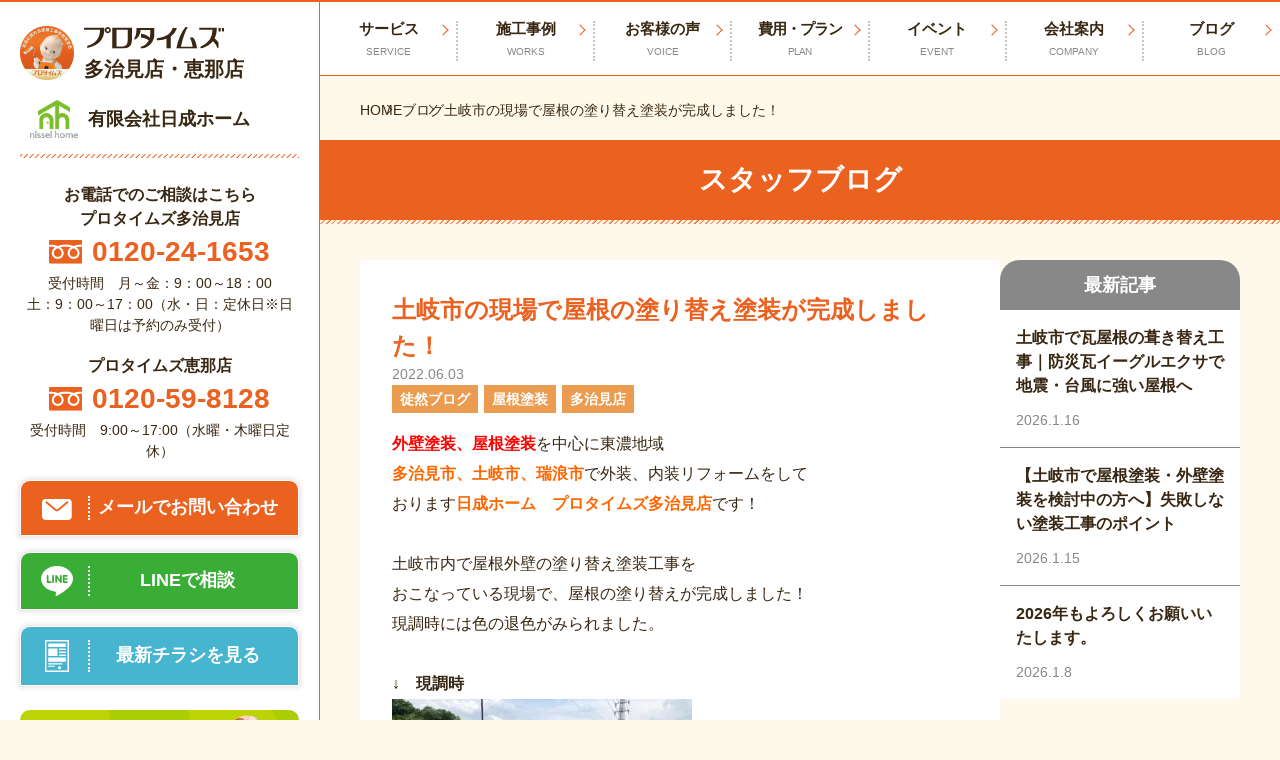

--- FILE ---
content_type: text/html; charset=UTF-8
request_url: https://nissei-home.com/tsure_blog/29324
body_size: 18975
content:
<!DOCTYPE html>
<html class="no-js" lang="ja">
<head>
<meta charset="utf-8">
<!-- Google Tag Manager -->
<style>.modal{display:none}.modal.is-open{display:block}</style><style type="text/css">img.wp-smiley,img.emoji{display:inline!important;border:none!important;box-shadow:none!important;height:1em!important;width:1em!important;margin:0 .07em!important;vertical-align:-.1em!important;background:none!important;padding:0!important}</style><link rel='stylesheet' id='wp-block-library-css' href='https://nissei-home.com/wp-includes/css/dist/block-library/style.min.css?ver=6.2.8' type='text/css' media='all'/><link rel='stylesheet' id='classic-theme-styles-css' href='https://nissei-home.com/wp-includes/css/classic-themes.min.css?ver=6.2.8' type='text/css' media='all'/><style id='global-styles-inline-css' type='text/css'>body{--wp--preset--color--black:#000;--wp--preset--color--cyan-bluish-gray:#abb8c3;--wp--preset--color--white:#fff;--wp--preset--color--pale-pink:#f78da7;--wp--preset--color--vivid-red:#cf2e2e;--wp--preset--color--luminous-vivid-orange:#ff6900;--wp--preset--color--luminous-vivid-amber:#fcb900;--wp--preset--color--light-green-cyan:#7bdcb5;--wp--preset--color--vivid-green-cyan:#00d084;--wp--preset--color--pale-cyan-blue:#8ed1fc;--wp--preset--color--vivid-cyan-blue:#0693e3;--wp--preset--color--vivid-purple:#9b51e0;--wp--preset--gradient--vivid-cyan-blue-to-vivid-purple:linear-gradient(135deg,rgba(6,147,227,1) 0%,#9b51e0 100%);--wp--preset--gradient--light-green-cyan-to-vivid-green-cyan:linear-gradient(135deg,#7adcb4 0%,#00d082 100%);--wp--preset--gradient--luminous-vivid-amber-to-luminous-vivid-orange:linear-gradient(135deg,rgba(252,185,0,1) 0%,rgba(255,105,0,1) 100%);--wp--preset--gradient--luminous-vivid-orange-to-vivid-red:linear-gradient(135deg,rgba(255,105,0,1) 0%,#cf2e2e 100%);--wp--preset--gradient--very-light-gray-to-cyan-bluish-gray:linear-gradient(135deg,#eee 0%,#a9b8c3 100%);--wp--preset--gradient--cool-to-warm-spectrum:linear-gradient(135deg,#4aeadc 0%,#9778d1 20%,#cf2aba 40%,#ee2c82 60%,#fb6962 80%,#fef84c 100%);--wp--preset--gradient--blush-light-purple:linear-gradient(135deg,#ffceec 0%,#9896f0 100%);--wp--preset--gradient--blush-bordeaux:linear-gradient(135deg,#fecda5 0%,#fe2d2d 50%,#6b003e 100%);--wp--preset--gradient--luminous-dusk:linear-gradient(135deg,#ffcb70 0%,#c751c0 50%,#4158d0 100%);--wp--preset--gradient--pale-ocean:linear-gradient(135deg,#fff5cb 0%,#b6e3d4 50%,#33a7b5 100%);--wp--preset--gradient--electric-grass:linear-gradient(135deg,#caf880 0%,#71ce7e 100%);--wp--preset--gradient--midnight:linear-gradient(135deg,#020381 0%,#2874fc 100%);--wp--preset--duotone--dark-grayscale:url(#wp-duotone-dark-grayscale);--wp--preset--duotone--grayscale:url(#wp-duotone-grayscale);--wp--preset--duotone--purple-yellow:url(#wp-duotone-purple-yellow);--wp--preset--duotone--blue-red:url(#wp-duotone-blue-red);--wp--preset--duotone--midnight:url(#wp-duotone-midnight);--wp--preset--duotone--magenta-yellow:url(#wp-duotone-magenta-yellow);--wp--preset--duotone--purple-green:url(#wp-duotone-purple-green);--wp--preset--duotone--blue-orange:url(#wp-duotone-blue-orange);--wp--preset--font-size--small:13px;--wp--preset--font-size--medium:20px;--wp--preset--font-size--large:36px;--wp--preset--font-size--x-large:42px;--wp--preset--spacing--20:.44rem;--wp--preset--spacing--30:.67rem;--wp--preset--spacing--40:1rem;--wp--preset--spacing--50:1.5rem;--wp--preset--spacing--60:2.25rem;--wp--preset--spacing--70:3.38rem;--wp--preset--spacing--80:5.06rem;--wp--preset--shadow--natural:6px 6px 9px rgba(0,0,0,.2);--wp--preset--shadow--deep:12px 12px 50px rgba(0,0,0,.4);--wp--preset--shadow--sharp:6px 6px 0 rgba(0,0,0,.2);--wp--preset--shadow--outlined:6px 6px 0 -3px rgba(255,255,255,1) , 6px 6px rgba(0,0,0,1);--wp--preset--shadow--crisp:6px 6px 0 rgba(0,0,0,1)}:where(.is-layout-flex){gap:.5em}body .is-layout-flow>.alignleft{float:left;margin-inline-start:0;margin-inline-end:2em}body .is-layout-flow>.alignright{float:right;margin-inline-start:2em;margin-inline-end:0}body .is-layout-flow>.aligncenter{margin-left:auto!important;margin-right:auto!important}body .is-layout-constrained>.alignleft{float:left;margin-inline-start:0;margin-inline-end:2em}body .is-layout-constrained>.alignright{float:right;margin-inline-start:2em;margin-inline-end:0}body .is-layout-constrained>.aligncenter{margin-left:auto!important;margin-right:auto!important}body .is-layout-constrained > :where(:not(.alignleft):not(.alignright):not(.alignfull)){max-width:var(--wp--style--global--content-size);margin-left:auto!important;margin-right:auto!important}body .is-layout-constrained>.alignwide{max-width:var(--wp--style--global--wide-size)}body .is-layout-flex{display:flex}body .is-layout-flex{flex-wrap:wrap;align-items:center}body .is-layout-flex>*{margin:0}:where(.wp-block-columns.is-layout-flex){gap:2em}.has-black-color{color:var(--wp--preset--color--black)!important}.has-cyan-bluish-gray-color{color:var(--wp--preset--color--cyan-bluish-gray)!important}.has-white-color{color:var(--wp--preset--color--white)!important}.has-pale-pink-color{color:var(--wp--preset--color--pale-pink)!important}.has-vivid-red-color{color:var(--wp--preset--color--vivid-red)!important}.has-luminous-vivid-orange-color{color:var(--wp--preset--color--luminous-vivid-orange)!important}.has-luminous-vivid-amber-color{color:var(--wp--preset--color--luminous-vivid-amber)!important}.has-light-green-cyan-color{color:var(--wp--preset--color--light-green-cyan)!important}.has-vivid-green-cyan-color{color:var(--wp--preset--color--vivid-green-cyan)!important}.has-pale-cyan-blue-color{color:var(--wp--preset--color--pale-cyan-blue)!important}.has-vivid-cyan-blue-color{color:var(--wp--preset--color--vivid-cyan-blue)!important}.has-vivid-purple-color{color:var(--wp--preset--color--vivid-purple)!important}.has-black-background-color{background-color:var(--wp--preset--color--black)!important}.has-cyan-bluish-gray-background-color{background-color:var(--wp--preset--color--cyan-bluish-gray)!important}.has-white-background-color{background-color:var(--wp--preset--color--white)!important}.has-pale-pink-background-color{background-color:var(--wp--preset--color--pale-pink)!important}.has-vivid-red-background-color{background-color:var(--wp--preset--color--vivid-red)!important}.has-luminous-vivid-orange-background-color{background-color:var(--wp--preset--color--luminous-vivid-orange)!important}.has-luminous-vivid-amber-background-color{background-color:var(--wp--preset--color--luminous-vivid-amber)!important}.has-light-green-cyan-background-color{background-color:var(--wp--preset--color--light-green-cyan)!important}.has-vivid-green-cyan-background-color{background-color:var(--wp--preset--color--vivid-green-cyan)!important}.has-pale-cyan-blue-background-color{background-color:var(--wp--preset--color--pale-cyan-blue)!important}.has-vivid-cyan-blue-background-color{background-color:var(--wp--preset--color--vivid-cyan-blue)!important}.has-vivid-purple-background-color{background-color:var(--wp--preset--color--vivid-purple)!important}.has-black-border-color{border-color:var(--wp--preset--color--black)!important}.has-cyan-bluish-gray-border-color{border-color:var(--wp--preset--color--cyan-bluish-gray)!important}.has-white-border-color{border-color:var(--wp--preset--color--white)!important}.has-pale-pink-border-color{border-color:var(--wp--preset--color--pale-pink)!important}.has-vivid-red-border-color{border-color:var(--wp--preset--color--vivid-red)!important}.has-luminous-vivid-orange-border-color{border-color:var(--wp--preset--color--luminous-vivid-orange)!important}.has-luminous-vivid-amber-border-color{border-color:var(--wp--preset--color--luminous-vivid-amber)!important}.has-light-green-cyan-border-color{border-color:var(--wp--preset--color--light-green-cyan)!important}.has-vivid-green-cyan-border-color{border-color:var(--wp--preset--color--vivid-green-cyan)!important}.has-pale-cyan-blue-border-color{border-color:var(--wp--preset--color--pale-cyan-blue)!important}.has-vivid-cyan-blue-border-color{border-color:var(--wp--preset--color--vivid-cyan-blue)!important}.has-vivid-purple-border-color{border-color:var(--wp--preset--color--vivid-purple)!important}.has-vivid-cyan-blue-to-vivid-purple-gradient-background{background:var(--wp--preset--gradient--vivid-cyan-blue-to-vivid-purple)!important}.has-light-green-cyan-to-vivid-green-cyan-gradient-background{background:var(--wp--preset--gradient--light-green-cyan-to-vivid-green-cyan)!important}.has-luminous-vivid-amber-to-luminous-vivid-orange-gradient-background{background:var(--wp--preset--gradient--luminous-vivid-amber-to-luminous-vivid-orange)!important}.has-luminous-vivid-orange-to-vivid-red-gradient-background{background:var(--wp--preset--gradient--luminous-vivid-orange-to-vivid-red)!important}.has-very-light-gray-to-cyan-bluish-gray-gradient-background{background:var(--wp--preset--gradient--very-light-gray-to-cyan-bluish-gray)!important}.has-cool-to-warm-spectrum-gradient-background{background:var(--wp--preset--gradient--cool-to-warm-spectrum)!important}.has-blush-light-purple-gradient-background{background:var(--wp--preset--gradient--blush-light-purple)!important}.has-blush-bordeaux-gradient-background{background:var(--wp--preset--gradient--blush-bordeaux)!important}.has-luminous-dusk-gradient-background{background:var(--wp--preset--gradient--luminous-dusk)!important}.has-pale-ocean-gradient-background{background:var(--wp--preset--gradient--pale-ocean)!important}.has-electric-grass-gradient-background{background:var(--wp--preset--gradient--electric-grass)!important}.has-midnight-gradient-background{background:var(--wp--preset--gradient--midnight)!important}.has-small-font-size{font-size:var(--wp--preset--font-size--small)!important}.has-medium-font-size{font-size:var(--wp--preset--font-size--medium)!important}.has-large-font-size{font-size:var(--wp--preset--font-size--large)!important}.has-x-large-font-size{font-size:var(--wp--preset--font-size--x-large)!important}.wp-block-navigation a:where(:not(.wp-element-button)){color:inherit}:where(.wp-block-columns.is-layout-flex){gap:2em}.wp-block-pullquote{font-size:1.5em;line-height:1.6}</style><link rel='stylesheet' id='contact-form-7-css' href='https://nissei-home.com/wp-content/plugins/contact-form-7/includes/css/styles.css?ver=5.7.5.1' type='text/css' media='all'/><link rel='stylesheet' id='cool-tag-cloud-css' href='https://nissei-home.com/wp-content/plugins/cool-tag-cloud/inc/cool-tag-cloud.css?ver=2.25' type='text/css' media='all'/><link rel='stylesheet' id='walcf7-datepicker-css-css' href='https://nissei-home.com/wp-content/plugins/date-time-picker-for-contact-form-7/assets/css/jquery.datetimepicker.min.css?ver=1.0.0' type='text/css' media='all'/><link rel='stylesheet' id='grw-public-main-css-css' href='https://nissei-home.com/wp-content/plugins/widget-google-reviews/assets/css/public-main.css?ver=2.4.2' type='text/css' media='all'/><link rel='stylesheet' id='main-style-css' href='https://nissei-home.com/wp-content/themes/protimes2023/assets/css/style.css?1766037593&#038;ver=6.2.8' type='text/css' media='all'/><link rel='stylesheet' id='theme-style-css' href='https://nissei-home.com/wp-content/themes/protimes2023/style.css?1719205522&#038;ver=1.0.0' type='text/css' media='all'/><link rel='stylesheet' id='custom-style-css' href='https://nissei-home.com/wp-content/themes/protimes2023/theme-customize.css?1766638225&#038;ver=1.0.0' type='text/css' media='all'/><script type="text/psajs" data-pagespeed-orig-index="0">(function(w,d,s,l,i){w[l]=w[l]||[];w[l].push({'gtm.start':new Date().getTime(),event:'gtm.js'});var f=d.getElementsByTagName(s)[0],j=d.createElement(s),dl=l!='dataLayer'?'&l='+l:'';j.async=true;j.src='https://www.googletagmanager.com/gtm.js?id='+i+dl;f.parentNode.insertBefore(j,f);})(window,document,'script','dataLayer','GTM-W5TBFFF');</script>
<!-- End Google Tag Manager -->	<script type="module">
		document.documentElement.classList.remove('no-js');
		document.documentElement.classList.add('js');
	</script>
<meta name="viewport" content="width=device-width">
<meta http-equiv="X-UA-Compatible" content="IE=edge,chrome=1">
<meta name="format-detection" content="telephone=no">
<script src="https://code.jquery.com/jquery-3.6.0.min.js" integrity="sha256-/xUj+3OJU5yExlq6GSYGSHk7tPXikynS7ogEvDej/m4=" crossorigin="anonymous" type="text/psajs" data-pagespeed-orig-index="1"></script>
<!-- <link rel="stylesheet" href="https://cdn.jsdelivr.net/npm/modaal@0.4.4/dist/css/modaal.min.css">
	<script src="https://cdn.jsdelivr.net/npm/modaal@0.4.4/dist/js/modaal.min.js"></script> -->
<script src="https://cdn.jsdelivr.net/npm/medium-zoom@1.0.6/dist/medium-zoom.min.js" type="text/psajs" data-pagespeed-orig-index="2"></script>
<meta name='robots' content='index, follow, max-image-preview:large, max-snippet:-1, max-video-preview:-1'/>
<!-- This site is optimized with the Yoast SEO plugin v20.4 - https://yoast.com/wordpress/plugins/seo/ -->
<title>土岐市の現場で屋根の塗り替え塗装が完成しました！ | ブログ| 多治見市・土岐市の外壁塗装・屋根塗装なら有限会社日成ホーム（プロタイムズ多治見店・恵那店）へ</title>
<meta name="description" content="プロタイムズのスタッフが日々の活動や事例をブログで公開します。ぜひ御覧ください。 多治見市・土岐市の外壁塗装・屋根塗装なら有限会社日成ホーム（プロタイムズ多治見店・恵那店）へ お任せください！"/>
<link rel="canonical" href="https://nissei-home.com/tsure_blog/29324"/>
<meta property="og:locale" content="ja_JP"/>
<meta property="og:type" content="article"/>
<meta property="og:title" content="土岐市の現場で屋根の塗り替え塗装が完成しました！ | ブログ| 多治見市・土岐市の外壁塗装・屋根塗装なら有限会社日成ホーム（プロタイムズ多治見店・恵那店）へ"/>
<meta property="og:description" content="プロタイムズのスタッフが日々の活動や事例をブログで公開します。ぜひ御覧ください。 多治見市・土岐市の外壁塗装・屋根塗装なら有限会社日成ホーム（プロタイムズ多治見店・恵那店）へ お任せください！"/>
<meta property="og:url" content="https://nissei-home.com/tsure_blog/29324"/>
<meta property="og:site_name" content="多治見市・土岐市の外壁塗装・屋根塗装なら有限会社日成ホーム（プロタイムズ多治見店・恵那店）へ"/>
<meta property="article:published_time" content="2022-06-02T17:51:34+00:00"/>
<meta property="article:modified_time" content="2023-09-02T05:16:32+00:00"/>
<meta property="og:image" content="https://nissei-home.com/wp-content/uploads/2022/05/975d8bc3f358fca45011e28675886f19.jpeg"/>
<meta property="og:image:width" content="1600"/>
<meta property="og:image:height" content="1200"/>
<meta property="og:image:type" content="image/jpeg"/>
<meta name="author" content="protimes-nissei"/>
<meta name="twitter:card" content="summary_large_image"/>
<meta name="twitter:label1" content="執筆者"/>
<meta name="twitter:data1" content="protimes-nissei"/>
<script type="application/ld+json" class="yoast-schema-graph">{"@context":"https://schema.org","@graph":[{"@type":"Article","@id":"https://nissei-home.com/tsure_blog/29324#article","isPartOf":{"@id":"https://nissei-home.com/tsure_blog/29324"},"author":{"name":"protimes-nissei","@id":"https://nissei-home.com/#/schema/person/70becbb110749d040d10e52124346ff8"},"headline":"土岐市の現場で屋根の塗り替え塗装が完成しました！","datePublished":"2022-06-02T17:51:34+00:00","dateModified":"2023-09-02T05:16:32+00:00","mainEntityOfPage":{"@id":"https://nissei-home.com/tsure_blog/29324"},"wordCount":10,"publisher":{"@id":"https://nissei-home.com/#organization"},"image":{"@id":"https://nissei-home.com/tsure_blog/29324#primaryimage"},"thumbnailUrl":"https://nissei-home.com/wp-content/uploads/2022/05/975d8bc3f358fca45011e28675886f19.jpeg","keywords":["屋根塗装","多治見店"],"articleSection":["徒然ブログ"],"inLanguage":"ja"},{"@type":"WebPage","@id":"https://nissei-home.com/tsure_blog/29324","url":"https://nissei-home.com/tsure_blog/29324","name":"土岐市の現場で屋根の塗り替え塗装が完成しました！ | ブログ| 多治見市・土岐市の外壁塗装・屋根塗装なら有限会社日成ホーム（プロタイムズ多治見店・恵那店）へ","isPartOf":{"@id":"https://nissei-home.com/#website"},"primaryImageOfPage":{"@id":"https://nissei-home.com/tsure_blog/29324#primaryimage"},"image":{"@id":"https://nissei-home.com/tsure_blog/29324#primaryimage"},"thumbnailUrl":"https://nissei-home.com/wp-content/uploads/2022/05/975d8bc3f358fca45011e28675886f19.jpeg","datePublished":"2022-06-02T17:51:34+00:00","dateModified":"2023-09-02T05:16:32+00:00","description":"プロタイムズのスタッフが日々の活動や事例をブログで公開します。ぜひ御覧ください。 多治見市・土岐市の外壁塗装・屋根塗装なら有限会社日成ホーム（プロタイムズ多治見店・恵那店）へ お任せください！","breadcrumb":{"@id":"https://nissei-home.com/tsure_blog/29324#breadcrumb"},"inLanguage":"ja","potentialAction":[{"@type":"ReadAction","target":["https://nissei-home.com/tsure_blog/29324"]}]},{"@type":"ImageObject","inLanguage":"ja","@id":"https://nissei-home.com/tsure_blog/29324#primaryimage","url":"https://nissei-home.com/wp-content/uploads/2022/05/975d8bc3f358fca45011e28675886f19.jpeg","contentUrl":"https://nissei-home.com/wp-content/uploads/2022/05/975d8bc3f358fca45011e28675886f19.jpeg","width":1600,"height":1200,"caption":"土岐市　屋根　外壁　塗り替え塗装工事　カビ　コケ　汚れ　黒い　死滅　バイオ洗浄　バイオ液　見積り無料　地元　市内業者　リフォーム　塗り替え　塗装　下見　日成ホーム　プロタイムズ多治見店　屋根汚い　外壁黒い　庭　外灯　電気　塗り替え　庭照明　ガーデンライト　屋外照明　塗り替え　現調時　ドローン"},{"@type":"BreadcrumbList","@id":"https://nissei-home.com/tsure_blog/29324#breadcrumb","itemListElement":[{"@type":"ListItem","position":1,"name":"HOME","item":"https://nissei-home.com/"},{"@type":"ListItem","position":2,"name":"土岐市の現場で屋根の塗り替え塗装が完成しました！"}]},{"@type":"WebSite","@id":"https://nissei-home.com/#website","url":"https://nissei-home.com/","name":"プロタイムズ多治見店・恵那店","description":"多治見市・土岐市の外壁塗装・屋根修理・雨漏り修理は地域密着20年以上の日成ホーム（プロタイムズ多治見店・恵那店）へ。地域での施工事例400件以上掲載中！相談・診断・見積もり全て無料！","publisher":{"@id":"https://nissei-home.com/#organization"},"alternateName":"プロタイムズ多治見店・恵那店","potentialAction":[{"@type":"SearchAction","target":{"@type":"EntryPoint","urlTemplate":"https://nissei-home.com/?s={search_term_string}"},"query-input":"required name=search_term_string"}],"inLanguage":"ja"},{"@type":"Organization","@id":"https://nissei-home.com/#organization","name":"日成ホーム","alternateName":"プロタイムズ多治見店・恵那店","url":"https://nissei-home.com/","logo":{"@type":"ImageObject","inLanguage":"ja","@id":"https://nissei-home.com/#/schema/logo/image/","url":"https://nissei-home.com/wp-content/uploads/2025/10/logo-company.jpg","contentUrl":"https://nissei-home.com/wp-content/uploads/2025/10/logo-company.jpg","width":696,"height":696,"caption":"日成ホーム"},"image":{"@id":"https://nissei-home.com/#/schema/logo/image/"}},{"@type":"Person","@id":"https://nissei-home.com/#/schema/person/70becbb110749d040d10e52124346ff8","name":"protimes-nissei","image":{"@type":"ImageObject","inLanguage":"ja","@id":"https://nissei-home.com/#/schema/person/image/","url":"https://secure.gravatar.com/avatar/f215ffd063bf1c4cff75e7ff10e19ebd?s=96&d=mm&r=g","contentUrl":"https://secure.gravatar.com/avatar/f215ffd063bf1c4cff75e7ff10e19ebd?s=96&d=mm&r=g","caption":"protimes-nissei"},"url":"https://nissei-home.com/author/protimes-nissei"}]}</script>
<!-- / Yoast SEO plugin. -->
<link rel='dns-prefetch' href='//yubinbango.github.io'/>
<script data-pagespeed-orig-type="text/javascript" type="text/psajs" data-pagespeed-orig-index="3">window._wpemojiSettings={"baseUrl":"https:\/\/s.w.org\/images\/core\/emoji\/14.0.0\/72x72\/","ext":".png","svgUrl":"https:\/\/s.w.org\/images\/core\/emoji\/14.0.0\/svg\/","svgExt":".svg","source":{"concatemoji":"https:\/\/nissei-home.com\/wp-includes\/js\/wp-emoji-release.min.js?ver=6.2.8"}};!function(e,a,t){var n,r,o,i=a.createElement("canvas"),p=i.getContext&&i.getContext("2d");function s(e,t){p.clearRect(0,0,i.width,i.height),p.fillText(e,0,0);e=i.toDataURL();return p.clearRect(0,0,i.width,i.height),p.fillText(t,0,0),e===i.toDataURL()}function c(e){var t=a.createElement("script");t.src=e,t.defer=t.type="text/javascript",a.getElementsByTagName("head")[0].appendChild(t)}for(o=Array("flag","emoji"),t.supports={everything:!0,everythingExceptFlag:!0},r=0;r<o.length;r++)t.supports[o[r]]=function(e){if(p&&p.fillText)switch(p.textBaseline="top",p.font="600 32px Arial",e){case"flag":return s("\ud83c\udff3\ufe0f\u200d\u26a7\ufe0f","\ud83c\udff3\ufe0f\u200b\u26a7\ufe0f")?!1:!s("\ud83c\uddfa\ud83c\uddf3","\ud83c\uddfa\u200b\ud83c\uddf3")&&!s("\ud83c\udff4\udb40\udc67\udb40\udc62\udb40\udc65\udb40\udc6e\udb40\udc67\udb40\udc7f","\ud83c\udff4\u200b\udb40\udc67\u200b\udb40\udc62\u200b\udb40\udc65\u200b\udb40\udc6e\u200b\udb40\udc67\u200b\udb40\udc7f");case"emoji":return!s("\ud83e\udef1\ud83c\udffb\u200d\ud83e\udef2\ud83c\udfff","\ud83e\udef1\ud83c\udffb\u200b\ud83e\udef2\ud83c\udfff")}return!1}(o[r]),t.supports.everything=t.supports.everything&&t.supports[o[r]],"flag"!==o[r]&&(t.supports.everythingExceptFlag=t.supports.everythingExceptFlag&&t.supports[o[r]]);t.supports.everythingExceptFlag=t.supports.everythingExceptFlag&&!t.supports.flag,t.DOMReady=!1,t.readyCallback=function(){t.DOMReady=!0},t.supports.everything||(n=function(){t.readyCallback()},a.addEventListener?(a.addEventListener("DOMContentLoaded",n,!1),e.addEventListener("load",n,!1)):(e.attachEvent("onload",n),a.attachEvent("onreadystatechange",function(){"complete"===a.readyState&&t.readyCallback()})),(e=t.source||{}).concatemoji?c(e.concatemoji):e.wpemoji&&e.twemoji&&(c(e.twemoji),c(e.wpemoji)))}(window,document,window._wpemojiSettings);</script>
<script data-pagespeed-orig-type='text/javascript' src='https://nissei-home.com/wp-includes/js/jquery/jquery.min.js?ver=3.6.4' id='jquery-core-js' type="text/psajs" data-pagespeed-orig-index="4"></script>
<script data-pagespeed-orig-type='text/javascript' src='https://nissei-home.com/wp-includes/js/jquery/jquery-migrate.min.js?ver=3.4.0' id='jquery-migrate-js' type="text/psajs" data-pagespeed-orig-index="5"></script>
<script data-pagespeed-orig-type='text/javascript' defer="defer" src='https://nissei-home.com/wp-content/plugins/widget-google-reviews/assets/js/public-main.js?ver=2.4.2' id='grw-public-main-js-js' type="text/psajs" data-pagespeed-orig-index="6"></script>
<link rel="https://api.w.org/" href="https://nissei-home.com/wp-json/"/><link rel="alternate" type="application/json" href="https://nissei-home.com/wp-json/wp/v2/posts/29324"/><link rel="EditURI" type="application/rsd+xml" title="RSD" href="https://nissei-home.com/xmlrpc.php?rsd"/>
<link rel="wlwmanifest" type="application/wlwmanifest+xml" href="https://nissei-home.com/wp-includes/wlwmanifest.xml"/>
<meta name="generator" content="WordPress 6.2.8"/>
<link rel='shortlink' href='https://nissei-home.com/?p=29324'/>
<link rel="alternate" type="application/json+oembed" href="https://nissei-home.com/wp-json/oembed/1.0/embed?url=https%3A%2F%2Fnissei-home.com%2Ftsure_blog%2F29324"/>
<link rel="alternate" type="text/xml+oembed" href="https://nissei-home.com/wp-json/oembed/1.0/embed?url=https%3A%2F%2Fnissei-home.com%2Ftsure_blog%2F29324&#038;format=xml"/>
<noscript><style>.lazyload[data-src]{display:none!important}</style></noscript><style>.lazyload{background-image:none!important}.lazyload:before{background-image:none!important}</style><link rel="icon" href="https://nissei-home.com/wp-content/uploads/2023/06/cropped-nisseilogo-32x32.png" sizes="32x32"/>
<link rel="icon" href="https://nissei-home.com/wp-content/uploads/2023/06/cropped-nisseilogo-192x192.png" sizes="192x192"/>
<link rel="apple-touch-icon" href="https://nissei-home.com/wp-content/uploads/2023/06/cropped-nisseilogo-180x180.png"/>
<meta name="msapplication-TileImage" content="https://nissei-home.com/wp-content/uploads/2023/06/cropped-nisseilogo-270x270.png"/>
<style type="text/css" id="wp-custom-css">@media screen and (max-width:767px){table{display:block;overflow-x:scroll;white-space:nowrap;-webkit-overflow-scrolling:touch}}</style>
</head>
<body><noscript><meta HTTP-EQUIV="refresh" content="0;url='https://nissei-home.com/tsure_blog/29324?PageSpeed=noscript'" /><style><!--table,div,span,font,p{display:none} --></style><div style="display:block">Please click <a href="https://nissei-home.com/tsure_blog/29324?PageSpeed=noscript">here</a> if you are not redirected within a few seconds.</div></noscript>
<script data-cfasync="false" data-no-defer="1" type="text/psajs" data-pagespeed-orig-index="7">var ewww_webp_supported=false;</script>
<!-- Google Tag Manager (noscript) -->
<noscript><iframe src="https://www.googletagmanager.com/ns.html?id=GTM-W5TBFFF" height="0" width="0" style="display:none;visibility:hidden"></iframe></noscript>
<!-- End Google Tag Manager (noscript) -->	<div class="l-wrapper">
<header class="l-sidebar">
<div class="l-sidebar__inner">
<div class="l-sidebar__siteName">
<a class="l-sidebar__pt" href="https://nissei-home.com/">
<div class="l-sidebar__pt--logo"><img src="[data-uri]" alt="" width="54" height="54" data-src="https://nissei-home.com/wp-content/themes/protimes2023/assets/images/common/logo-pt.png" decoding="async" class="lazyload"><noscript><img src="https://nissei-home.com/wp-content/themes/protimes2023/assets/images/common/logo-pt.png" alt="" width="54" height="54" data-eio="l"></noscript></div>
<div class="l-sidebar__pt--name">
<img src="[data-uri]" alt="多治見市・土岐市の外壁塗装・屋根塗装なら有限会社日成ホーム（プロタイムズ多治見店・恵那店）へ" width="140" height="22" data-src="https://nissei-home.com/wp-content/themes/protimes2023/assets/images/common/logo-pt-text.svg" decoding="async" class="lazyload"><noscript><img src="https://nissei-home.com/wp-content/themes/protimes2023/assets/images/common/logo-pt-text.svg" alt="多治見市・土岐市の外壁塗装・屋根塗装なら有限会社日成ホーム（プロタイムズ多治見店・恵那店）へ" width="140" height="22" data-eio="l"></noscript>
<div class="l-sidebar__pt--shop">多治見店・恵那店</div>
</div>
</a>
<hr class="l-sidebar__hr u-hidden-pc">
<a class="l-sidebar__company" href="https://nissei-home.com/">
<div class="l-sidebar__company--logo">
<img src="[data-uri]" alt="" width="48" height="30" data-src="https://nissei-home.com/wp-content/themes/protimes2023/assets/images/common/logo-company.png" decoding="async" class="lazyload"><noscript><img src="https://nissei-home.com/wp-content/themes/protimes2023/assets/images/common/logo-company.png" alt="" width="48" height="30" data-eio="l"></noscript>
</div>
<div class="l-sidebar__company--name">有限会社日成ホーム</div>
</a>
</div>
<hr class="l-sidebar__hr u-hidden-spLg">
<div class="c-cta u-hidden-spLg">
<div class="c-cta__block">
<p class="c-cta__title">お電話でのご相談はこちら</p>
<p class="c-cta__title">プロタイムズ多治見店</p>
<a class="c-cta__tel" href="tel:0120-24-1653">
<img class="c-cta__tel--img lazyload" src="[data-uri]" alt="フリーダイヤル" data-src="https://nissei-home.com/wp-content/themes/protimes2023/assets/images/common/icon-freedial.svg" decoding="async"><noscript><img class="c-cta__tel--img" src="https://nissei-home.com/wp-content/themes/protimes2023/assets/images/common/icon-freedial.svg" alt="フリーダイヤル" data-eio="l"></noscript>
<span class="c-cta__tel--link">0120-24-1653</span>
</a>
<small class="c-cta__note">受付時間　月～金：9：00～18：00<br>土：9：00～17：00（水・日：定休日※日曜日は予約のみ受付）</small>
</div>
<div class="c-cta__block">
<p class="c-cta__title">プロタイムズ恵那店</p>
<a class="c-cta__tel" href="tel:0120-59-8128">
<img class="c-cta__tel--img lazyload" src="[data-uri]" alt="フリーダイヤル" data-src="https://nissei-home.com/wp-content/themes/protimes2023/assets/images/common/icon-freedial.svg" decoding="async"><noscript><img class="c-cta__tel--img" src="https://nissei-home.com/wp-content/themes/protimes2023/assets/images/common/icon-freedial.svg" alt="フリーダイヤル" data-eio="l"></noscript>
<span class="c-cta__tel--link">0120-59-8128</span>
</a>
<small class="c-cta__note">受付時間　9:00～17:00（水曜・木曜日定休）</small>
</div>
<ul class="c-cta__list">
<li class="c-cta__item"> <a class="c-cta__link c-cta__btn --mail" href="/contact">
<div class="c-cta__icon"><img src="[data-uri]" alt="" width="30" height="20" data-src="https://nissei-home.com/wp-content/themes/protimes2023/assets/images/common/icon-mail.svg" decoding="async" class="lazyload"><noscript><img src="https://nissei-home.com/wp-content/themes/protimes2023/assets/images/common/icon-mail.svg" alt="" width="30" height="20" data-eio="l"></noscript></div>
<div class="c-cta__text">メールでお問い合わせ</div>
</a></li>
<li class="c-cta__item"> <a class="c-cta__link c-cta__btn --line" href="https://line.me/R/ti/p/@417uaafl" target="_blank">
<div class="c-cta__icon"><img src="[data-uri]" alt="" width="32" height="30" data-src="https://nissei-home.com/wp-content/themes/protimes2023/assets/images/common/icon-line.svg" decoding="async" class="lazyload"><noscript><img src="https://nissei-home.com/wp-content/themes/protimes2023/assets/images/common/icon-line.svg" alt="" width="32" height="30" data-eio="l"></noscript></div>
<div class="c-cta__text">LINEで相談</div>
</a></li>
<li class="c-cta__item"> <a class="c-cta__link c-cta__btn --flyer" href="https://nissei-home.com/wp-content/uploads/2026/01/【確認用】20251117_B4omote（新春初売りキャンペーン）多治見店様_page-0003-vert.pdf" target="_blank">
<div class="c-cta__icon"><img src="[data-uri]" alt="" width="24" height="32" data-src="https://nissei-home.com/wp-content/themes/protimes2023/assets/images/common/icon-flyer.svg" decoding="async" class="lazyload"><noscript><img src="https://nissei-home.com/wp-content/themes/protimes2023/assets/images/common/icon-flyer.svg" alt="" width="24" height="32" data-eio="l"></noscript></div>
<div class="c-cta__text">最新チラシを見る</div>
</a></li>
</ul>
<ul class="c-cta__list">
<li class="c-cta__item">
<a class="c-cta__link" href="/original_service">
<img class="c-cta__banner lazyload" src="[data-uri]" alt="当店の独自サービス" width="560" height="256" data-src="https://nissei-home.com/wp-content/uploads/2023/09/BRNpcsp_service.jpg" decoding="async"><noscript><img class="c-cta__banner" src="https://nissei-home.com/wp-content/uploads/2023/09/BRNpcsp_service.jpg" alt="当店の独自サービス" width="560" height="256" data-eio="l"></noscript>
</a>
</li>
<li class="c-cta__item">
<a class="c-cta__link" href="https://www.instagram.com/nissei_home_tajimi/" target="_blank" rel="noreferrer noopener">
<img class="c-cta__banner lazyload" src="[data-uri]" alt="公式Instagram" width="560" height="256" data-src="https://nissei-home.com/wp-content/uploads/2023/12/bnr_insta.jpg" decoding="async"><noscript><img class="c-cta__banner" src="https://nissei-home.com/wp-content/uploads/2023/12/bnr_insta.jpg" alt="公式Instagram" width="560" height="256" data-eio="l"></noscript>
</a>
</li>
<li class="c-cta__item">
<a class="c-cta__link" href="https://www.youtube.com/channel/UCgHn5f7MLNENCFzov-chkjA" target="_blank" rel="noreferrer noopener">
<img class="c-cta__banner lazyload" src="[data-uri]" alt="公式YouTube" width="560" height="256" data-src="https://nissei-home.com/wp-content/uploads/2023/12/bnr_youtube.jpg" decoding="async"><noscript><img class="c-cta__banner" src="https://nissei-home.com/wp-content/uploads/2023/12/bnr_youtube.jpg" alt="公式YouTube" width="560" height="256" data-eio="l"></noscript>
</a>
</li>
<li class="c-cta__item u-hidden-tablet">
<script type="text/psajs" data-pagespeed-orig-index="8">//<![CDATA[
(function(){window.pagespeed=window.pagespeed||{};var b=window.pagespeed;function c(){}c.prototype.a=function(){var a=document.getElementsByTagName("pagespeed_iframe");if(0<a.length){for(var a=a[0],f=document.createElement("iframe"),d=0,e=a.attributes,g=e.length;d<g;++d)f.setAttribute(e[d].name,e[d].value);a.parentNode.replaceChild(f,a)}};c.prototype.convertToIframe=c.prototype.a;b.b=function(){b.deferIframe=new c};b.deferIframeInit=b.b;})();
pagespeed.deferIframeInit();
//]]></script><pagespeed_iframe width="279" height="200" style="border:none;overflow:hidden" scrolling="no" frameborder="0" allowfullscreen="true" allow="autoplay; clipboard-write; encrypted-media; picture-in-picture; web-share" data-src="https://www.facebook.com/plugins/page.php?href=https%3A%2F%2Fwww.facebook.com%2F100057311114925&tabs=timeline&width=279&height=200&small_header=true&adapt_container_width=true&hide_cover=true&show_facepile=false&appId" class="lazyload"><script data-pagespeed-orig-type="text/javascript" type="text/psajs" data-pagespeed-orig-index="9">
pagespeed.deferIframe.convertToIframe();</script></pagespeed_iframe> </li>
<li class="c-cta__item">
<a class="c-cta__link" href="/staff">
<img class="c-cta__banner lazyload" src="[data-uri]" alt="スタッフご紹介" width="560" height="256" data-src="https://nissei-home.com/wp-content/uploads/2023/06/bnr_sideStaff.jpg" decoding="async"><noscript><img class="c-cta__banner" src="https://nissei-home.com/wp-content/uploads/2023/06/bnr_sideStaff.jpg" alt="スタッフご紹介" width="560" height="256" data-eio="l"></noscript>
</a>
</li>
<li class="c-cta__item">
<a class="c-cta__link" href="/flow">
<img class="c-cta__banner lazyload" src="[data-uri]" alt="ご依頼の流れ" width="560" height="256" data-src="https://nissei-home.com/wp-content/uploads/2023/06/flow_brn.jpg" decoding="async"><noscript><img class="c-cta__banner" src="https://nissei-home.com/wp-content/uploads/2023/06/flow_brn.jpg" alt="ご依頼の流れ" width="560" height="256" data-eio="l"></noscript>
</a>
</li>
<li class="c-cta__item">
<a class="c-cta__link" href="https://protimes.jp/" target="_blank" rel="noreferrer noopener">
<img class="c-cta__banner lazyload" src="[data-uri]" alt="外壁・屋根塗装のことならプロタイムズ" width="560" height="256" data-src="https://nissei-home.com/wp-content/uploads/2023/06/protimes_brn.jpg" decoding="async"><noscript><img class="c-cta__banner" src="https://nissei-home.com/wp-content/uploads/2023/06/protimes_brn.jpg" alt="外壁・屋根塗装のことならプロタイムズ" width="560" height="256" data-eio="l"></noscript>
</a>
</li>
</ul>
</div>	</div>
</header>
<div class="l-contents">
<div class="l-globalnav">
<nav>
<ul class="l-globalnav__nav">
<li class="l-globalnav__items nolink"><a href="/service">
<div>サービス<span>SERVICE</span></div>
</a>
<ul class="l-globalnav__submenu">
<li class="l-globalnav__subitems">
<a href="/platinum_series">プロタイムズオリジナル塗料</a>
</li>
<li class="l-globalnav__subitems">
<a href="/workman">塗装品質へのこだわり</a>
</li>
<li class="l-globalnav__subitems">
<a href="/diagnosis">有資格者による建物診断</a>
</li>
<li class="l-globalnav__subitems">
<a href="/guarantee">W工事保証</a>
</li>
<li class="l-globalnav__subitems">
<a href="/estimate">わかりやすく納得の見積り</a>
</li>
<li class="l-globalnav__subitems">
<a href="/original_service">当店の独自サービス</a>
</li>
<li class="l-globalnav__subitems">
<a href="/roof">色々な屋根に関するお悩み解決</a>
</li>
</ul>
</li>
<li class="l-globalnav__items nolink">
<a href="/case">施工事例<span>WORKS</span></a>
<ul class="l-globalnav__submenu">
<li class="l-globalnav__subitems"><a href="https://nissei-home.com/case/case-cat/area">施工地域の施工事例</a></li><li class="l-globalnav__subitems"><a href="https://nissei-home.com/case/case-cat/content-cat">施工内容の施工事例</a></li><li class="l-globalnav__subitems"><a href="https://nissei-home.com/case/case-cat/color">色の施工事例</a></li><li class="l-globalnav__subitems"><a href="https://nissei-home.com/case/case-cat/%e4%ba%ba%e6%b0%97%e3%81%ae%e6%96%bd%e5%b7%a5%e4%ba%8b%e4%be%8b%e3%83%a9%e3%83%b3%e3%82%ad%e3%83%b3%e3%82%b0">人気の施工事例ランキングの施工事例</a></li><li class="l-globalnav__subitems"><a href="https://nissei-home.com/case/case-cat/voice-pickup">お客さまの声のご紹介の施工事例</a></li>	</ul>
</li>
<li class="l-globalnav__items">
<a href="/voice">お客様の声<span>VOICE</span></a>
</li>
<li class="l-globalnav__items">
<a href="/plan">費用・プラン<span>PLAN</span></a>
</li>
<li class="l-globalnav__items">
<a href="/event">イベント<span>EVENT</span></a>
</li>
<li class="l-globalnav__items nolink">
<a href="/company">会社案内<span>COMPANY</span></a>
<ul class="l-globalnav__submenu">
<li class="l-globalnav__subitems"> <a href="/company">会社案内</a></li>
<li class="l-globalnav__subitems"> <a href="/staff">スタッフ紹介</a></li>
<li class="l-globalnav__subitems"> <a href="/showroom">ショールーム</a></li>
<li class="l-globalnav__subitems"> <a href="/flow">お問い合わせからの流れ</a></li>
<li class="l-globalnav__subitems"> <a href="/recruit">求人情報</a></li>
<li class="l-globalnav__subitems"> <a href="/faq">よくあるご質問</a></li>
</ul>
</li>
<li class="l-globalnav__items nolink">
<a href="/blog">ブログ<span>BLOG </span></a>
<ul class="l-globalnav__submenu">
<li class="l-globalnav__subitems">
<a href="https://nissei-home.com/category/manager_blog">社長ブログ</a>
</li>
<li class="l-globalnav__subitems">
<a href="https://nissei-home.com/category/shota_blog">しょうたくんブログ</a>
</li>
<li class="l-globalnav__subitems">
<a href="https://nissei-home.com/category/hiro_blog">HIROさんブログ</a>
</li>
<li class="l-globalnav__subitems">
<a href="https://nissei-home.com/category/koyumi_blog">こゆみさんブログ</a>
</li>
<li class="l-globalnav__subitems">
<a href="https://nissei-home.com/category/tsure_blog">徒然ブログ</a>
</li>
<li class="l-globalnav__subitems">
<a href="https://nissei-home.com/category/president_blog">会長ブログ</a>
</li>
<li class="l-globalnav__subitems">
<a href="https://nissei-home.com/category/sen_blog">すまいるさんブログ</a>
</li>
<li class="l-globalnav__subitems">
<a href="https://nissei-home.com/category/blog2">スタッフブログ</a>
</li>
</ul>
</li>
</ul>
<div class="l-globalnav__spsubmenu">
<div class="c-cta u-hidden-spLg">
<div class="c-cta__block">
<p class="c-cta__title">プロタイムズ多治見店</p>
<a class="c-cta__tel" href="tel:0120-24-1653">
<img class="c-cta__tel--img lazyload" src="[data-uri]" alt="フリーダイヤル" data-src="https://nissei-home.com/wp-content/themes/protimes2023/assets/images/common/icon-freedial.svg" decoding="async"><noscript><img class="c-cta__tel--img" src="https://nissei-home.com/wp-content/themes/protimes2023/assets/images/common/icon-freedial.svg" alt="フリーダイヤル" data-eio="l"></noscript>
<span class="c-cta__tel--link">0120-24-1653</span>
</a>
<small class="c-cta__note">受付時間　月～金：9：00～18：00<br>土：9：00～17：00（水・日：定休日※日曜日は予約のみ受付）</small>
</div>
<div class="c-cta__block">
<p class="c-cta__title">プロタイムズ恵那店</p>
<a class="c-cta__tel" href="tel:0120-59-8128">
<img class="c-cta__tel--img lazyload" src="[data-uri]" alt="フリーダイヤル" data-src="https://nissei-home.com/wp-content/themes/protimes2023/assets/images/common/icon-freedial.svg" decoding="async"><noscript><img class="c-cta__tel--img" src="https://nissei-home.com/wp-content/themes/protimes2023/assets/images/common/icon-freedial.svg" alt="フリーダイヤル" data-eio="l"></noscript>
<span class="c-cta__tel--link">0120-59-8128</span>
</a>
<small class="c-cta__note">受付時間　9:00～17:00（水曜・木曜日定休）</small>
</div>
<ul class="c-cta__list">
<li class="c-cta__item"> <a class="c-cta__link c-cta__btn --mail" href="/contact">
<div class="c-cta__icon"><img src="[data-uri]" alt="" width="30" height="20" data-src="https://nissei-home.com/wp-content/themes/protimes2023/assets/images/common/icon-mail.svg" decoding="async" class="lazyload"><noscript><img src="https://nissei-home.com/wp-content/themes/protimes2023/assets/images/common/icon-mail.svg" alt="" width="30" height="20" data-eio="l"></noscript></div>
<div class="c-cta__text">メールでお問い合わせ</div>
</a></li>
<li class="c-cta__item"> <a class="c-cta__link c-cta__btn --line" href="https://line.me/R/ti/p/@417uaafl" target="_blank">
<div class="c-cta__icon"><img src="[data-uri]" alt="" width="32" height="30" data-src="https://nissei-home.com/wp-content/themes/protimes2023/assets/images/common/icon-line.svg" decoding="async" class="lazyload"><noscript><img src="https://nissei-home.com/wp-content/themes/protimes2023/assets/images/common/icon-line.svg" alt="" width="32" height="30" data-eio="l"></noscript></div>
<div class="c-cta__text">LINEで相談</div>
</a></li>
<li class="c-cta__item"> <a class="c-cta__link c-cta__btn --flyer" href="https://nissei-home.com/wp-content/uploads/2026/01/【確認用】20251117_B4omote（新春初売りキャンペーン）多治見店様_page-0003-vert.pdf" target="_blank">
<div class="c-cta__icon"><img src="[data-uri]" alt="" width="24" height="32" data-src="https://nissei-home.com/wp-content/themes/protimes2023/assets/images/common/icon-flyer.svg" decoding="async" class="lazyload"><noscript><img src="https://nissei-home.com/wp-content/themes/protimes2023/assets/images/common/icon-flyer.svg" alt="" width="24" height="32" data-eio="l"></noscript></div>
<div class="c-cta__text">最新チラシを見る</div>
</a></li>
</ul>
<ul class="c-cta__list">
<li class="c-cta__item">
<a class="c-cta__link" href="/original_service">
<img class="c-cta__banner lazyload" src="[data-uri]" alt="当店の独自サービス" width="560" height="256" data-src="https://nissei-home.com/wp-content/uploads/2023/09/BRNpcsp_service.jpg" decoding="async"><noscript><img class="c-cta__banner" src="https://nissei-home.com/wp-content/uploads/2023/09/BRNpcsp_service.jpg" alt="当店の独自サービス" width="560" height="256" data-eio="l"></noscript>
</a>
</li>
<li class="c-cta__item">
<a class="c-cta__link" href="https://www.instagram.com/nissei_home_tajimi/" target="_blank" rel="noreferrer noopener">
<img class="c-cta__banner lazyload" src="[data-uri]" alt="公式Instagram" width="560" height="256" data-src="https://nissei-home.com/wp-content/uploads/2023/12/bnr_insta.jpg" decoding="async"><noscript><img class="c-cta__banner" src="https://nissei-home.com/wp-content/uploads/2023/12/bnr_insta.jpg" alt="公式Instagram" width="560" height="256" data-eio="l"></noscript>
</a>
</li>
<li class="c-cta__item">
<a class="c-cta__link" href="https://www.youtube.com/channel/UCgHn5f7MLNENCFzov-chkjA" target="_blank" rel="noreferrer noopener">
<img class="c-cta__banner lazyload" src="[data-uri]" alt="公式YouTube" width="560" height="256" data-src="https://nissei-home.com/wp-content/uploads/2023/12/bnr_youtube.jpg" decoding="async"><noscript><img class="c-cta__banner" src="https://nissei-home.com/wp-content/uploads/2023/12/bnr_youtube.jpg" alt="公式YouTube" width="560" height="256" data-eio="l"></noscript>
</a>
</li>
<li class="c-cta__item u-hidden-tablet">
<pagespeed_iframe width="279" height="200" style="border:none;overflow:hidden" scrolling="no" frameborder="0" allowfullscreen="true" allow="autoplay; clipboard-write; encrypted-media; picture-in-picture; web-share" data-src="https://www.facebook.com/plugins/page.php?href=https%3A%2F%2Fwww.facebook.com%2F100057311114925&tabs=timeline&width=279&height=200&small_header=true&adapt_container_width=true&hide_cover=true&show_facepile=false&appId" class="lazyload"><script data-pagespeed-orig-type="text/javascript" type="text/psajs" data-pagespeed-orig-index="10">
pagespeed.deferIframe.convertToIframe();</script></pagespeed_iframe> </li>
<li class="c-cta__item">
<a class="c-cta__link" href="/staff">
<img class="c-cta__banner lazyload" src="[data-uri]" alt="スタッフご紹介" width="560" height="256" data-src="https://nissei-home.com/wp-content/uploads/2023/06/bnr_sideStaff.jpg" decoding="async"><noscript><img class="c-cta__banner" src="https://nissei-home.com/wp-content/uploads/2023/06/bnr_sideStaff.jpg" alt="スタッフご紹介" width="560" height="256" data-eio="l"></noscript>
</a>
</li>
<li class="c-cta__item">
<a class="c-cta__link" href="/flow">
<img class="c-cta__banner lazyload" src="[data-uri]" alt="ご依頼の流れ" width="560" height="256" data-src="https://nissei-home.com/wp-content/uploads/2023/06/flow_brn.jpg" decoding="async"><noscript><img class="c-cta__banner" src="https://nissei-home.com/wp-content/uploads/2023/06/flow_brn.jpg" alt="ご依頼の流れ" width="560" height="256" data-eio="l"></noscript>
</a>
</li>
<li class="c-cta__item">
<a class="c-cta__link" href="https://protimes.jp/" target="_blank" rel="noreferrer noopener">
<img class="c-cta__banner lazyload" src="[data-uri]" alt="外壁・屋根塗装のことならプロタイムズ" width="560" height="256" data-src="https://nissei-home.com/wp-content/uploads/2023/06/protimes_brn.jpg" decoding="async"><noscript><img class="c-cta__banner" src="https://nissei-home.com/wp-content/uploads/2023/06/protimes_brn.jpg" alt="外壁・屋根塗装のことならプロタイムズ" width="560" height="256" data-eio="l"></noscript>
</a>
</li>
</ul>
</div>	</div>
</nav>
</div><main class="l-main">
<div class="l-main__inner"></div>
<article class="e-skr_test">
<div class="c-pankuzu">
<ol class="breadcrumb" itemscope="" itemtype="https://schema.org/BreadcrumbList">
<li itemprop="itemListElement" itemscope="" itemtype="https://schema.org/ListItem">
<a itemprop="item" href="/"><span itemprop="name">HOME</span></a>
<meta itemprop="position" content="1">
</li>
<li itemprop="itemListElement" itemscope="" itemtype="https://schema.org/ListItem">
<a itemprop="item" href="/blog"><span itemprop="name">ブログ</span></a>
<meta itemprop="position" content="2">
</li>
<li itemprop="itemListElement" itemscope="" itemtype="https://schema.org/ListItem">
<a itemprop="item" href="https://nissei-home.com/tsure_blog/29324"><span itemprop="name">土岐市の現場で屋根の塗り替え塗装が完成しました！</span></a>
<meta itemprop="position" content="3">
</li>
</ol>
</div>
<h1 class="c-headline-page">スタッフブログ</h1>
<section class="p-blogdetail">
<div class="p-blogdetail__mainflex">
<div class="p-blogdetail__maincontnt">
<div class="p-blogdetail__maininner">
<div class="p-blogdetail__articleinfoconteiner">
<h3 class="p-blogdetail__articletitle">土岐市の現場で屋根の塗り替え塗装が完成しました！</h3>
<div class="p-blogdetail__articlbox">
<p class="p-blogdetail__articledate">2022.06.03</p>
</div>
<div class="p-blogdetail__articlbox">
<p class="p-blogdetail__articlecat"><a href="https://nissei-home.com/category/tsure_blog">徒然ブログ</a></p><p class="p-blogdetail__articlecat"><a href="https://nissei-home.com/tag/yane">屋根塗装</a></p><p class="p-blogdetail__articlecat"><a href="https://nissei-home.com/tag/tajimi">多治見店</a></p> </div>
</div>
<div class="p-blogdetail__texts post">
<p><span style="color: #ff0000;"><b>外壁塗装、屋根塗装</b></span>を中心に東濃地域</p>
<p><span style="color: #ff6600;"><b>多治見市、土岐市、瑞浪市</b></span>で外装、内装リフォームをして</p>
<p>おります<span style="color: #ff6600;"><b>日成ホーム　プロタイムズ多治見店</b></span>です！</p>
<p>&nbsp;</p>
<p>土岐市内で屋根外壁の塗り替え塗装工事を</p>
<p>おこなっている現場で、屋根の塗り替えが完成しました！</p>
<p>現調時には色の退色がみられました。</p>
<p>&nbsp;</p>
<p><strong>↓　現調時</strong></p>
<p><a href="https://nissei-home.com/case/21707/attachment/%e7%95%aa%e5%a0%b4%e6%95%8f%e5%b9%b8_20220525_0008_%e6%9c%aa%e8%a8%ad%e5%ae%9a_%e6%9c%aa%e8%a8%ad%e5%ae%9a-01/" rel="attachment wp-att-21852"><img decoding="async" class="alignnone size-medium wp-image-21852 lazyload" src="[data-uri]" alt="土岐市　屋根　外壁　塗り替え塗装工事　カビ　コケ　汚れ　黒い　死滅　バイオ洗浄　バイオ液　見積り無料　地元　市内業者　リフォーム　塗り替え　塗装　下見　日成ホーム　プロタイムズ多治見店　屋根汚い　外壁黒い　庭　外灯　電気　塗り替え　庭照明　ガーデンライト　屋外照明　塗り替え　現調時　ドローン" width="300" height="225" data-src="https://nissei-home.com/wp-content/uploads/2022/05/975d8bc3f358fca45011e28675886f19-300x225.jpeg" data-srcset="https://nissei-home.com/wp-content/uploads/2022/05/975d8bc3f358fca45011e28675886f19-300x225.jpeg 300w, https://nissei-home.com/wp-content/uploads/2022/05/975d8bc3f358fca45011e28675886f19-1024x768.jpeg 1024w, https://nissei-home.com/wp-content/uploads/2022/05/975d8bc3f358fca45011e28675886f19-768x576.jpeg 768w, https://nissei-home.com/wp-content/uploads/2022/05/975d8bc3f358fca45011e28675886f19-1536x1152.jpeg 1536w, https://nissei-home.com/wp-content/uploads/2022/05/975d8bc3f358fca45011e28675886f19-190x143.jpeg 190w, https://nissei-home.com/wp-content/uploads/2022/05/975d8bc3f358fca45011e28675886f19-328x245.jpeg 328w, https://nissei-home.com/wp-content/uploads/2022/05/975d8bc3f358fca45011e28675886f19-480x358.jpeg 480w, https://nissei-home.com/wp-content/uploads/2022/05/975d8bc3f358fca45011e28675886f19-467x350.jpeg 467w, https://nissei-home.com/wp-content/uploads/2022/05/975d8bc3f358fca45011e28675886f19-980x735.jpeg 980w, https://nissei-home.com/wp-content/uploads/2022/05/975d8bc3f358fca45011e28675886f19.jpeg 1600w" data-sizes="auto"/><noscript><img decoding="async" class="alignnone size-medium wp-image-21852" src="https://nissei-home.com/wp-content/uploads/2022/05/975d8bc3f358fca45011e28675886f19-300x225.jpeg" alt="土岐市　屋根　外壁　塗り替え塗装工事　カビ　コケ　汚れ　黒い　死滅　バイオ洗浄　バイオ液　見積り無料　地元　市内業者　リフォーム　塗り替え　塗装　下見　日成ホーム　プロタイムズ多治見店　屋根汚い　外壁黒い　庭　外灯　電気　塗り替え　庭照明　ガーデンライト　屋外照明　塗り替え　現調時　ドローン" width="300" height="225" srcset="https://nissei-home.com/wp-content/uploads/2022/05/975d8bc3f358fca45011e28675886f19-300x225.jpeg 300w, https://nissei-home.com/wp-content/uploads/2022/05/975d8bc3f358fca45011e28675886f19-1024x768.jpeg 1024w, https://nissei-home.com/wp-content/uploads/2022/05/975d8bc3f358fca45011e28675886f19-768x576.jpeg 768w, https://nissei-home.com/wp-content/uploads/2022/05/975d8bc3f358fca45011e28675886f19-1536x1152.jpeg 1536w, https://nissei-home.com/wp-content/uploads/2022/05/975d8bc3f358fca45011e28675886f19-190x143.jpeg 190w, https://nissei-home.com/wp-content/uploads/2022/05/975d8bc3f358fca45011e28675886f19-328x245.jpeg 328w, https://nissei-home.com/wp-content/uploads/2022/05/975d8bc3f358fca45011e28675886f19-480x358.jpeg 480w, https://nissei-home.com/wp-content/uploads/2022/05/975d8bc3f358fca45011e28675886f19-467x350.jpeg 467w, https://nissei-home.com/wp-content/uploads/2022/05/975d8bc3f358fca45011e28675886f19-980x735.jpeg 980w, https://nissei-home.com/wp-content/uploads/2022/05/975d8bc3f358fca45011e28675886f19.jpeg 1600w" sizes="(max-width: 300px) 100vw, 300px" data-eio="l"/></noscript></a></p>
<p>&nbsp;</p>
<p><span style="color: #000000;"><strong>↓　　塗り替え後</strong></span></p>
<p><a href="https://nissei-home.com/case/21707/attachment/%e7%95%aa%e5%a0%b4%e6%95%8f%e5%b9%b8_20220602_0002_%e6%9c%aa%e8%a8%ad%e5%ae%9a_%e6%9c%aa%e8%a8%ad%e5%ae%9a/" rel="attachment wp-att-21844"><img decoding="async" class="alignnone size-medium wp-image-21844 lazyload" src="[data-uri]" alt="土岐市　屋根　外壁　塗り替え塗装工事　カビ　コケ　汚れ　黒い　死滅　バイオ洗浄　バイオ液　見積り無料　地元　市内業者　リフォーム　塗り替え　塗装　下見　日成ホーム　プロタイムズ多治見店　屋根汚い　外壁黒い　庭　外灯　電気　塗り替え　庭照明　ガーデンライト　屋外照明　塗り替え　屋根上塗り" width="300" height="225" data-src="https://nissei-home.com/wp-content/uploads/2022/05/ee9e1e27cd97222e7a0b4b80f1ab4999-300x225.jpeg" data-srcset="https://nissei-home.com/wp-content/uploads/2022/05/ee9e1e27cd97222e7a0b4b80f1ab4999-300x225.jpeg 300w, https://nissei-home.com/wp-content/uploads/2022/05/ee9e1e27cd97222e7a0b4b80f1ab4999-1024x768.jpeg 1024w, https://nissei-home.com/wp-content/uploads/2022/05/ee9e1e27cd97222e7a0b4b80f1ab4999-768x576.jpeg 768w, https://nissei-home.com/wp-content/uploads/2022/05/ee9e1e27cd97222e7a0b4b80f1ab4999-1536x1152.jpeg 1536w, https://nissei-home.com/wp-content/uploads/2022/05/ee9e1e27cd97222e7a0b4b80f1ab4999-190x143.jpeg 190w, https://nissei-home.com/wp-content/uploads/2022/05/ee9e1e27cd97222e7a0b4b80f1ab4999-328x245.jpeg 328w, https://nissei-home.com/wp-content/uploads/2022/05/ee9e1e27cd97222e7a0b4b80f1ab4999-480x358.jpeg 480w, https://nissei-home.com/wp-content/uploads/2022/05/ee9e1e27cd97222e7a0b4b80f1ab4999-467x350.jpeg 467w, https://nissei-home.com/wp-content/uploads/2022/05/ee9e1e27cd97222e7a0b4b80f1ab4999-980x735.jpeg 980w, https://nissei-home.com/wp-content/uploads/2022/05/ee9e1e27cd97222e7a0b4b80f1ab4999.jpeg 1600w" data-sizes="auto"/><noscript><img decoding="async" class="alignnone size-medium wp-image-21844" src="https://nissei-home.com/wp-content/uploads/2022/05/ee9e1e27cd97222e7a0b4b80f1ab4999-300x225.jpeg" alt="土岐市　屋根　外壁　塗り替え塗装工事　カビ　コケ　汚れ　黒い　死滅　バイオ洗浄　バイオ液　見積り無料　地元　市内業者　リフォーム　塗り替え　塗装　下見　日成ホーム　プロタイムズ多治見店　屋根汚い　外壁黒い　庭　外灯　電気　塗り替え　庭照明　ガーデンライト　屋外照明　塗り替え　屋根上塗り" width="300" height="225" srcset="https://nissei-home.com/wp-content/uploads/2022/05/ee9e1e27cd97222e7a0b4b80f1ab4999-300x225.jpeg 300w, https://nissei-home.com/wp-content/uploads/2022/05/ee9e1e27cd97222e7a0b4b80f1ab4999-1024x768.jpeg 1024w, https://nissei-home.com/wp-content/uploads/2022/05/ee9e1e27cd97222e7a0b4b80f1ab4999-768x576.jpeg 768w, https://nissei-home.com/wp-content/uploads/2022/05/ee9e1e27cd97222e7a0b4b80f1ab4999-1536x1152.jpeg 1536w, https://nissei-home.com/wp-content/uploads/2022/05/ee9e1e27cd97222e7a0b4b80f1ab4999-190x143.jpeg 190w, https://nissei-home.com/wp-content/uploads/2022/05/ee9e1e27cd97222e7a0b4b80f1ab4999-328x245.jpeg 328w, https://nissei-home.com/wp-content/uploads/2022/05/ee9e1e27cd97222e7a0b4b80f1ab4999-480x358.jpeg 480w, https://nissei-home.com/wp-content/uploads/2022/05/ee9e1e27cd97222e7a0b4b80f1ab4999-467x350.jpeg 467w, https://nissei-home.com/wp-content/uploads/2022/05/ee9e1e27cd97222e7a0b4b80f1ab4999-980x735.jpeg 980w, https://nissei-home.com/wp-content/uploads/2022/05/ee9e1e27cd97222e7a0b4b80f1ab4999.jpeg 1600w" sizes="(max-width: 300px) 100vw, 300px" data-eio="l"/></noscript></a></p>
<p>&nbsp;</p>
<p>屋根が生まれ変わりましたね(^_-)-☆</p>
<p>まだ外壁は塗装工事中です！</p>
<p>完成まであと少しです！</p>
<p>&nbsp;</p>
<p>こちらの施工の様子は　<span style="color: #0000ff;">　<strong><a style="color: #0000ff;" href="https://nissei-home.com/case/21707/">こちらから(^^♪</a></strong></span></p>
<p>&nbsp;</p>
<p>&nbsp;</p>
<p><span style="color: #ff6600;"><b>多治見市、土岐市、瑞浪市</b></span><b>にお住いの方、</b></p>
<p><span style="color: #ff0000;"><b>外壁塗装・屋根塗装・雨漏れ・防水・水回り・</b></span></p>
<p><span style="color: #ff0000;"><b>増改築・屋根リフォ</b></span><b><span style="color: #ff0000;">ーム・など</span>でお困りの方は、</b></p>
<p><span style="color: #ff6600;"><b>日成ホーム　プロタイムズ多治見店</b></span><b>にお任せください！</b></p>
<p><span style="color: #ff0000;"><b>アパートの塗り替え塗装も</b></span><b>おこなっています</b></p>
<p><b><span style="color: #ff0000;">地元、地域密着型</span>です！</b></p>
<p><b><span style="color: #ff0000;">劣化診断、お見積りは無料</span>です！</b></p>
<p>&nbsp;</p>
</div>
</div>
</div>
<div class="p-blogdetail__subcontnet">
<div class="p-blogdetail__subinner">
<h3 class="p-blogdetail__newarticle">最新記事</h3>
<ul class="p-blogdetail__newarticlelist">
<li class="p-blogdetail__newarticlelelistchild">
<a class="p-blogdetail__newlink" href="https://nissei-home.com/blog2/47044">
<h4 class="p-blogdetail__newarticletitle">土岐市で瓦屋根の葺き替え工事｜防災瓦イーグルエクサで地震・台風に強い屋根へ</h4>
<p class="p-blogdetail__newarticledate">2026.1.16</p>
</a>
</li>
<li class="p-blogdetail__newarticlelelistchild">
<a class="p-blogdetail__newlink" href="https://nissei-home.com/blog2/46998">
<h4 class="p-blogdetail__newarticletitle">【土岐市で屋根塗装・外壁塗装を検討中の方へ】失敗しない塗装工事のポイント</h4>
<p class="p-blogdetail__newarticledate">2026.1.15</p>
</a>
</li>
<li class="p-blogdetail__newarticlelelistchild">
<a class="p-blogdetail__newlink" href="https://nissei-home.com/blog2/46974">
<h4 class="p-blogdetail__newarticletitle">2026年もよろしくお願いいたします。</h4>
<p class="p-blogdetail__newarticledate">2026.1.8</p>
</a>
</li>
</ul>
</div>
<div class="p-blogdetail__subinner">
<h3 class="p-blogdetail__newarticle catcolor">カテゴリ</h3>
<ul class="p-blogdetail__newarticlelist">
<li class="p-blogdetail__newarticlelelistchild">
<a class="p-blogdetail__newlink" href="https://nissei-home.com/category/manager_blog">
<h4 class="p-blogdetail__newarticletitle">
社長ブログ </h4>
</a>
</li>
<li class="p-blogdetail__newarticlelelistchild">
<a class="p-blogdetail__newlink" href="https://nissei-home.com/category/shota_blog">
<h4 class="p-blogdetail__newarticletitle">
しょうたくんブログ </h4>
</a>
</li>
<li class="p-blogdetail__newarticlelelistchild">
<a class="p-blogdetail__newlink" href="https://nissei-home.com/category/hiro_blog">
<h4 class="p-blogdetail__newarticletitle">
HIROさんブログ </h4>
</a>
</li>
<li class="p-blogdetail__newarticlelelistchild">
<a class="p-blogdetail__newlink" href="https://nissei-home.com/category/koyumi_blog">
<h4 class="p-blogdetail__newarticletitle">
こゆみさんブログ </h4>
</a>
</li>
<li class="p-blogdetail__newarticlelelistchild">
<a class="p-blogdetail__newlink" href="https://nissei-home.com/category/tsure_blog">
<h4 class="p-blogdetail__newarticletitle">
徒然ブログ </h4>
</a>
</li>
<li class="p-blogdetail__newarticlelelistchild">
<a class="p-blogdetail__newlink" href="https://nissei-home.com/category/president_blog">
<h4 class="p-blogdetail__newarticletitle">
会長ブログ </h4>
</a>
</li>
<li class="p-blogdetail__newarticlelelistchild">
<a class="p-blogdetail__newlink" href="https://nissei-home.com/category/sen_blog">
<h4 class="p-blogdetail__newarticletitle">
すまいるさんブログ </h4>
</a>
</li>
<li class="p-blogdetail__newarticlelelistchild">
<a class="p-blogdetail__newlink" href="https://nissei-home.com/category/blog2">
<h4 class="p-blogdetail__newarticletitle">
スタッフブログ </h4>
</a>
</li>
</ul>
</div>
<div class="p-blogdetail__subinner">
<h3 class="p-blogdetail__newarticle catcolor">タグ</h3>
<ul class="p-blogdetail__newarticlelist">
<li class="p-blogdetail__newarticlelelistchild"><a href="https://nissei-home.com/tag/%e5%9c%9f%e5%b2%90%e5%b8%82%e3%80%80%e5%a4%96%e5%a3%81%e5%a1%97%e8%a3%85" class="p-blogdetail__newlink"><h4 class="p-blogdetail__newarticletitle">土岐市　外壁塗装</h4></a></li><li class="p-blogdetail__newarticlelelistchild"><a href="https://nissei-home.com/tag/%e5%9c%9f%e5%b2%90%e5%b8%82%e3%80%80%e5%b1%8b%e6%a0%b9%e5%a1%97%e8%a3%85" class="p-blogdetail__newlink"><h4 class="p-blogdetail__newarticletitle">土岐市　屋根塗装</h4></a></li><li class="p-blogdetail__newarticlelelistchild"><a href="https://nissei-home.com/tag/%e9%98%b2%e8%8d%89%e3%82%b7%e3%83%bc%e3%83%88" class="p-blogdetail__newlink"><h4 class="p-blogdetail__newarticletitle">防草シート</h4></a></li><li class="p-blogdetail__newarticlelelistchild"><a href="https://nissei-home.com/tag/%e8%8d%89%e5%88%88%e3%82%8a" class="p-blogdetail__newlink"><h4 class="p-blogdetail__newarticletitle">草刈り</h4></a></li><li class="p-blogdetail__newarticlelelistchild"><a href="https://nissei-home.com/tag/%e6%a5%ad%e8%80%85" class="p-blogdetail__newlink"><h4 class="p-blogdetail__newarticletitle">業者</h4></a></li><li class="p-blogdetail__newarticlelelistchild"><a href="https://nissei-home.com/tag/%e5%a1%97%e8%a3%85" class="p-blogdetail__newlink"><h4 class="p-blogdetail__newarticletitle">塗装</h4></a></li><li class="p-blogdetail__newarticlelelistchild"><a href="https://nissei-home.com/tag/%e8%89%b2%e3%81%82%e3%81%9b" class="p-blogdetail__newlink"><h4 class="p-blogdetail__newarticletitle">色あせ</h4></a></li><li class="p-blogdetail__newarticlelelistchild"><a href="https://nissei-home.com/tag/%e5%b1%8b%e6%a0%b9" class="p-blogdetail__newlink"><h4 class="p-blogdetail__newarticletitle">屋根</h4></a></li><li class="p-blogdetail__newarticlelelistchild"><a href="https://nissei-home.com/tag/%e3%82%b9%e3%83%ac%e3%83%bc%e3%83%88%e5%b1%8b%e6%a0%b9" class="p-blogdetail__newlink"><h4 class="p-blogdetail__newarticletitle">スレート屋根</h4></a></li><li class="p-blogdetail__newarticlelelistchild"><a href="https://nissei-home.com/tag/%e5%86%85%e7%aa%93" class="p-blogdetail__newlink"><h4 class="p-blogdetail__newarticletitle">内窓</h4></a></li><li class="p-blogdetail__newarticlelelistchild"><a href="https://nissei-home.com/tag/%e8%b6%85%e8%80%90%e5%80%99%e5%a1%97%e6%96%99" class="p-blogdetail__newlink"><h4 class="p-blogdetail__newarticletitle">超耐候塗料</h4></a></li><li class="p-blogdetail__newarticlelelistchild"><a href="https://nissei-home.com/tag/%e5%a4%96%e6%a7%8b%e5%b7%a5%e4%ba%8b" class="p-blogdetail__newlink"><h4 class="p-blogdetail__newarticletitle">外構工事</h4></a></li><li class="p-blogdetail__newarticlelelistchild"><a href="https://nissei-home.com/tag/%e8%8d%89%e5%8f%96%e3%82%8a" class="p-blogdetail__newlink"><h4 class="p-blogdetail__newarticletitle">草取り</h4></a></li><li class="p-blogdetail__newarticlelelistchild"><a href="https://nissei-home.com/tag/%e5%ba%ad%e3%81%ae%e3%81%8a%e6%89%8b%e5%85%a5%e3%82%8c" class="p-blogdetail__newlink"><h4 class="p-blogdetail__newarticletitle">庭のお手入れ</h4></a></li><li class="p-blogdetail__newarticlelelistchild"><a href="https://nissei-home.com/tag/%e4%ba%ba%e5%b7%a5%e8%8a%9d" class="p-blogdetail__newlink"><h4 class="p-blogdetail__newarticletitle">人工芝</h4></a></li><li class="p-blogdetail__newarticlelelistchild"><a href="https://nissei-home.com/tag/%e9%9b%91%e8%8d%89%e5%af%be%e7%ad%96" class="p-blogdetail__newlink"><h4 class="p-blogdetail__newarticletitle">雑草対策</h4></a></li><li class="p-blogdetail__newarticlelelistchild"><a href="https://nissei-home.com/tag/%e3%82%ac%e3%83%ab%e3%83%86%e3%82%af%e3%83%88" class="p-blogdetail__newlink"><h4 class="p-blogdetail__newarticletitle">ガルテクト</h4></a></li><li class="p-blogdetail__newarticlelelistchild"><a href="https://nissei-home.com/tag/%e3%82%ab%e3%83%90%e3%83%bc%e5%b7%a5%e6%b3%95" class="p-blogdetail__newlink"><h4 class="p-blogdetail__newarticletitle">カバー工法</h4></a></li><li class="p-blogdetail__newarticlelelistchild"><a href="https://nissei-home.com/tag/%e6%b0%b4%e5%9b%9e%e3%82%8a%e3%83%aa%e3%83%95%e3%82%a9%e3%83%bc%e3%83%a0" class="p-blogdetail__newlink"><h4 class="p-blogdetail__newarticletitle">水回りリフォーム</h4></a></li><li class="p-blogdetail__newarticlelelistchild"><a href="https://nissei-home.com/tag/%e3%83%88%e3%82%a4%e3%83%ac%e3%83%aa%e3%83%95%e3%82%a9%e3%83%bc%e3%83%a0" class="p-blogdetail__newlink"><h4 class="p-blogdetail__newarticletitle">トイレリフォーム</h4></a></li><li class="p-blogdetail__newarticlelelistchild"><a href="https://nissei-home.com/tag/%e3%83%88%e3%82%a4%e3%83%ac%e3%83%aa%e3%83%95%e3%82%a9%e3%83%bc%e3%83%a0%e5%b7%a5%e4%ba%8bj" class="p-blogdetail__newlink"><h4 class="p-blogdetail__newarticletitle">トイレリフォーム工事j</h4></a></li><li class="p-blogdetail__newarticlelelistchild"><a href="https://nissei-home.com/tag/%e5%ba%ad%e5%b7%a5%e4%ba%8b" class="p-blogdetail__newlink"><h4 class="p-blogdetail__newarticletitle">庭工事</h4></a></li><li class="p-blogdetail__newarticlelelistchild"><a href="https://nissei-home.com/tag/%e3%83%aa%e3%82%a6%e3%83%83%e3%83%89%e3%83%87%e3%83%83%e3%82%ad" class="p-blogdetail__newlink"><h4 class="p-blogdetail__newarticletitle">リウッドデッキ</h4></a></li><li class="p-blogdetail__newarticlelelistchild"><a href="https://nissei-home.com/tag/%e3%82%a6%e3%83%83%e3%83%89%e3%83%87%e3%83%83%e3%82%ad" class="p-blogdetail__newlink"><h4 class="p-blogdetail__newarticletitle">ウッドデッキ</h4></a></li><li class="p-blogdetail__newarticlelelistchild"><a href="https://nissei-home.com/tag/%e6%97%a5%e6%88%90%e3%83%9b%e3%83%bc%e3%83%a0%e3%83%97%e3%83%ad%e3%82%bf%e3%82%a4%e3%83%a0%e3%82%ba%e5%a4%9a%e6%b2%bb%e8%a6%8b%e5%ba%97" class="p-blogdetail__newlink"><h4 class="p-blogdetail__newarticletitle">日成ホームプロタイムズ多治見店</h4></a></li><li class="p-blogdetail__newarticlelelistchild"><a href="https://nissei-home.com/tag/%e3%82%ac%e3%83%ab%e3%83%90%e3%83%aa%e3%82%a6%e3%83%a0%e9%8b%bc%e6%9d%bf" class="p-blogdetail__newlink"><h4 class="p-blogdetail__newarticletitle">ガルバリウム鋼板</h4></a></li><li class="p-blogdetail__newarticlelelistchild"><a href="https://nissei-home.com/tag/%e5%b1%8b%e6%a0%b9%e3%82%ab%e3%83%90%e3%83%bc%e5%b7%a5%e4%ba%8b" class="p-blogdetail__newlink"><h4 class="p-blogdetail__newarticletitle">屋根カバー工事</h4></a></li><li class="p-blogdetail__newarticlelelistchild"><a href="https://nissei-home.com/tag/%e5%a1%97%e3%82%8a%e6%9b%bf%e3%81%88" class="p-blogdetail__newlink"><h4 class="p-blogdetail__newarticletitle">塗り替え</h4></a></li><li class="p-blogdetail__newarticlelelistchild"><a href="https://nissei-home.com/tag/%e3%83%9e%e3%83%b3%e3%82%b7%e3%83%a7%e3%83%b3" class="p-blogdetail__newlink"><h4 class="p-blogdetail__newarticletitle">マンション</h4></a></li><li class="p-blogdetail__newarticlelelistchild"><a href="https://nissei-home.com/tag/%e6%b3%a2%e6%9d%bf%e4%ba%a4%e6%8f%9b" class="p-blogdetail__newlink"><h4 class="p-blogdetail__newarticletitle">波板交換</h4></a></li><li class="p-blogdetail__newarticlelelistchild"><a href="https://nissei-home.com/tag/%e3%83%97%e3%83%ac%e3%82%bc%e3%83%b3%e3%83%88" class="p-blogdetail__newlink"><h4 class="p-blogdetail__newarticletitle">プレゼント</h4></a></li><li class="p-blogdetail__newarticlelelistchild"><a href="https://nissei-home.com/tag/%e7%b4%b9%e4%bb%8b%e3%82%ad%e3%83%a3%e3%83%b3%e3%83%9a%e3%83%bc%e3%83%b3" class="p-blogdetail__newlink"><h4 class="p-blogdetail__newarticletitle">紹介キャンペーン</h4></a></li><li class="p-blogdetail__newarticlelelistchild"><a href="https://nissei-home.com/tag/%e3%83%8f%e3%82%a6%e3%82%b9%e3%83%a1%e3%83%bc%e3%82%ab%e3%83%bc" class="p-blogdetail__newlink"><h4 class="p-blogdetail__newarticletitle">ハウスメーカー</h4></a></li><li class="p-blogdetail__newarticlelelistchild"><a href="https://nissei-home.com/tag/%e6%b4%97%e9%9d%a2%e6%89%80" class="p-blogdetail__newlink"><h4 class="p-blogdetail__newarticletitle">洗面所</h4></a></li><li class="p-blogdetail__newarticlelelistchild"><a href="https://nissei-home.com/tag/%e6%b5%b4%e5%ae%a4" class="p-blogdetail__newlink"><h4 class="p-blogdetail__newarticletitle">浴室</h4></a></li><li class="p-blogdetail__newarticlelelistchild"><a href="https://nissei-home.com/tag/%e5%a4%96%e6%a7%8b" class="p-blogdetail__newlink"><h4 class="p-blogdetail__newarticletitle">外構</h4></a></li><li class="p-blogdetail__newarticlelelistchild"><a href="https://nissei-home.com/tag/%e3%81%8a%e5%ba%ad%e3%81%ae%e5%b7%a5%e4%ba%8b" class="p-blogdetail__newlink"><h4 class="p-blogdetail__newarticletitle">お庭の工事</h4></a></li><li class="p-blogdetail__newarticlelelistchild"><a href="https://nissei-home.com/tag/%e5%86%85%e8%a3%85%e3%83%aa%e3%83%95%e3%82%a9%e3%83%bc%e3%83%a0" class="p-blogdetail__newlink"><h4 class="p-blogdetail__newarticletitle">内装リフォーム</h4></a></li><li class="p-blogdetail__newarticlelelistchild"><a href="https://nissei-home.com/tag/%e3%83%aa%e3%83%8e%e3%83%99%e3%83%bc%e3%82%b7%e3%83%a7%e3%83%b3" class="p-blogdetail__newlink"><h4 class="p-blogdetail__newarticletitle">リノベーション</h4></a></li><li class="p-blogdetail__newarticlelelistchild"><a href="https://nissei-home.com/tag/%e5%a4%96%e5%a1%80" class="p-blogdetail__newlink"><h4 class="p-blogdetail__newarticletitle">外塀</h4></a></li><li class="p-blogdetail__newarticlelelistchild"><a href="https://nissei-home.com/tag/%e5%a1%80%e5%a1%97%e8%a3%85" class="p-blogdetail__newlink"><h4 class="p-blogdetail__newarticletitle">塀塗装</h4></a></li><li class="p-blogdetail__newarticlelelistchild"><a href="https://nissei-home.com/tag/%e7%b8%81%e5%88%87%e3%82%8a" class="p-blogdetail__newlink"><h4 class="p-blogdetail__newarticletitle">縁切り</h4></a></li><li class="p-blogdetail__newarticlelelistchild"><a href="https://nissei-home.com/tag/%e3%82%bf%e3%82%b9%e3%83%9a%e3%83%bc%e3%82%b5%e3%83%bc" class="p-blogdetail__newlink"><h4 class="p-blogdetail__newarticletitle">タスペーサー</h4></a></li><li class="p-blogdetail__newarticlelelistchild"><a href="https://nissei-home.com/tag/%e5%a1%97%e8%a3%85%e5%b7%a5%e4%ba%8b" class="p-blogdetail__newlink"><h4 class="p-blogdetail__newarticletitle">塗装工事</h4></a></li><li class="p-blogdetail__newarticlelelistchild"><a href="https://nissei-home.com/tag/%e9%9b%a8%e9%99%a4%e3%81%91" class="p-blogdetail__newlink"><h4 class="p-blogdetail__newarticletitle">雨除け</h4></a></li><li class="p-blogdetail__newarticlelelistchild"><a href="https://nissei-home.com/tag/%e9%89%84%e9%aa%a8%e9%9a%8e%e6%ae%b5" class="p-blogdetail__newlink"><h4 class="p-blogdetail__newarticletitle">鉄骨階段</h4></a></li><li class="p-blogdetail__newarticlelelistchild"><a href="https://nissei-home.com/tag/%e6%a8%8b%e5%a1%97%e8%a3%85" class="p-blogdetail__newlink"><h4 class="p-blogdetail__newarticletitle">樋塗装</h4></a></li><li class="p-blogdetail__newarticlelelistchild"><a href="https://nissei-home.com/tag/%e4%bb%8a%e6%97%a5%e3%81%ae%e7%8f%be%e5%a0%b4" class="p-blogdetail__newlink"><h4 class="p-blogdetail__newarticletitle">今日の現場</h4></a></li><li class="p-blogdetail__newarticlelelistchild"><a href="https://nissei-home.com/tag/%e5%a4%a7%e5%ae%b6%e3%81%95%e3%82%93" class="p-blogdetail__newlink"><h4 class="p-blogdetail__newarticletitle">大家さん</h4></a></li><li class="p-blogdetail__newarticlelelistchild"><a href="https://nissei-home.com/tag/%e3%82%a2%e3%83%91%e3%83%bc%e3%83%88" class="p-blogdetail__newlink"><h4 class="p-blogdetail__newarticletitle">アパート</h4></a></li><li class="p-blogdetail__newarticlelelistchild"><a href="https://nissei-home.com/tag/%e5%b1%8b%e6%a0%b9%e3%83%a1%e3%83%b3%e3%83%86%e3%83%8a%e3%83%b3%e3%82%b9" class="p-blogdetail__newlink"><h4 class="p-blogdetail__newarticletitle">屋根メンテナンス</h4></a></li><li class="p-blogdetail__newarticlelelistchild"><a href="https://nissei-home.com/tag/%e5%b1%8b%e6%a0%b9%e5%b7%a5%e4%ba%8b" class="p-blogdetail__newlink"><h4 class="p-blogdetail__newarticletitle">屋根工事</h4></a></li><li class="p-blogdetail__newarticlelelistchild"><a href="https://nissei-home.com/tag/%e6%97%a5%e6%88%90%e3%83%9b%e3%83%bc%e3%83%a0" class="p-blogdetail__newlink"><h4 class="p-blogdetail__newarticletitle">日成ホーム</h4></a></li><li class="p-blogdetail__newarticlelelistchild"><a href="https://nissei-home.com/tag/%e3%83%90%e3%82%a4%e3%82%aa%e6%b6%b2" class="p-blogdetail__newlink"><h4 class="p-blogdetail__newarticletitle">バイオ液</h4></a></li><li class="p-blogdetail__newarticlelelistchild"><a href="https://nissei-home.com/tag/%e9%ab%98%e5%9c%a7%e6%b4%97%e6%b5%84" class="p-blogdetail__newlink"><h4 class="p-blogdetail__newarticletitle">高圧洗浄</h4></a></li><li class="p-blogdetail__newarticlelelistchild"><a href="https://nissei-home.com/tag/%e3%82%a2%e3%83%91%e3%83%bc%e3%83%88%e5%a1%97%e8%a3%85" class="p-blogdetail__newlink"><h4 class="p-blogdetail__newarticletitle">アパート塗装</h4></a></li><li class="p-blogdetail__newarticlelelistchild"><a href="https://nissei-home.com/tag/%e5%a1%97%e3%82%8a%e6%9b%bf%e3%81%88%e6%99%82%e6%9c%9f" class="p-blogdetail__newlink"><h4 class="p-blogdetail__newarticletitle">塗り替え時期</h4></a></li><li class="p-blogdetail__newarticlelelistchild"><a href="https://nissei-home.com/tag/%e7%82%b9%e6%a4%9c" class="p-blogdetail__newlink"><h4 class="p-blogdetail__newarticletitle">点検</h4></a></li><li class="p-blogdetail__newarticlelelistchild"><a href="https://nissei-home.com/tag/%e9%9b%a8%e6%bc%8f%e3%82%8a" class="p-blogdetail__newlink"><h4 class="p-blogdetail__newarticletitle">雨漏り</h4></a></li><li class="p-blogdetail__newarticlelelistchild"><a href="https://nissei-home.com/tag/%e5%b1%8b%e6%a0%b9%e5%8a%a3%e5%8c%96%e7%97%87%e7%8a%b6" class="p-blogdetail__newlink"><h4 class="p-blogdetail__newarticletitle">屋根劣化症状</h4></a></li><li class="p-blogdetail__newarticlelelistchild"><a href="https://nissei-home.com/tag/%e8%89%af%e3%81%84%e5%a1%97%e8%a3%85%e6%a5%ad%e8%80%85" class="p-blogdetail__newlink"><h4 class="p-blogdetail__newarticletitle">良い塗装業者</h4></a></li><li class="p-blogdetail__newarticlelelistchild"><a href="https://nissei-home.com/tag/%e5%b7%a5%e4%ba%8b%e6%9c%9f%e9%96%93" class="p-blogdetail__newlink"><h4 class="p-blogdetail__newarticletitle">工事期間</h4></a></li><li class="p-blogdetail__newarticlelelistchild"><a href="https://nissei-home.com/tag/%e6%b4%97%e9%9d%a2" class="p-blogdetail__newlink"><h4 class="p-blogdetail__newarticletitle">洗面</h4></a></li><li class="p-blogdetail__newarticlelelistchild"><a href="https://nissei-home.com/tag/%e3%83%88%e3%82%a4%e3%83%ac" class="p-blogdetail__newlink"><h4 class="p-blogdetail__newarticletitle">トイレ</h4></a></li><li class="p-blogdetail__newarticlelelistchild"><a href="https://nissei-home.com/tag/%e3%82%ad%e3%83%83%e3%83%81%e3%83%b3" class="p-blogdetail__newlink"><h4 class="p-blogdetail__newarticletitle">キッチン</h4></a></li><li class="p-blogdetail__newarticlelelistchild"><a href="https://nissei-home.com/tag/%e3%81%8a%e9%a2%a8%e5%91%82" class="p-blogdetail__newlink"><h4 class="p-blogdetail__newarticletitle">お風呂</h4></a></li><li class="p-blogdetail__newarticlelelistchild"><a href="https://nissei-home.com/tag/%e6%b0%b4%e5%9b%9e%e3%82%8a" class="p-blogdetail__newlink"><h4 class="p-blogdetail__newarticletitle">水回り</h4></a></li><li class="p-blogdetail__newarticlelelistchild"><a href="https://nissei-home.com/tag/%e3%83%aa%e3%83%95%e3%82%a9%e3%83%bc%e3%83%a0" class="p-blogdetail__newlink"><h4 class="p-blogdetail__newarticletitle">リフォーム</h4></a></li><li class="p-blogdetail__newarticlelelistchild"><a href="https://nissei-home.com/tag/%e6%9c%80%e9%81%a9%e3%81%aa%e6%99%82%e6%9c%9f" class="p-blogdetail__newlink"><h4 class="p-blogdetail__newarticletitle">最適な時期</h4></a></li><li class="p-blogdetail__newarticlelelistchild"><a href="https://nissei-home.com/tag/%e3%81%8a%e7%9f%a5%e3%82%89%e3%81%9b" class="p-blogdetail__newlink"><h4 class="p-blogdetail__newarticletitle">お知らせ</h4></a></li><li class="p-blogdetail__newarticlelelistchild"><a href="https://nissei-home.com/tag/%e4%bc%91%e6%a5%ad%e6%97%a5" class="p-blogdetail__newlink"><h4 class="p-blogdetail__newarticletitle">休業日</h4></a></li><li class="p-blogdetail__newarticlelelistchild"><a href="https://nissei-home.com/tag/%e5%b9%b4%e6%9c%ab%e5%b9%b4%e5%a7%8b" class="p-blogdetail__newlink"><h4 class="p-blogdetail__newarticletitle">年末年始</h4></a></li><li class="p-blogdetail__newarticlelelistchild"><a href="https://nissei-home.com/tag/%e8%89%af%e3%81%84%e5%a1%97%e8%a3%85%e6%a5%ad%e8%80%85%e9%81%b8%e3%81%b3" class="p-blogdetail__newlink"><h4 class="p-blogdetail__newarticletitle">良い塗装業者選び</h4></a></li><li class="p-blogdetail__newarticlelelistchild"><a href="https://nissei-home.com/tag/%e3%83%97%e3%83%ad%e3%82%bf%e3%82%a4%e3%83%a0%e3%82%ba%e5%a4%9a%e6%b2%bb%e8%a6%8b%e5%ba%97" class="p-blogdetail__newlink"><h4 class="p-blogdetail__newarticletitle">プロタイムズ多治見店</h4></a></li><li class="p-blogdetail__newarticlelelistchild"><a href="https://nissei-home.com/tag/%e3%83%97%e3%83%ad%e3%81%8c%e6%95%99%e3%81%88%e3%82%8b" class="p-blogdetail__newlink"><h4 class="p-blogdetail__newarticletitle">プロが教える</h4></a></li><li class="p-blogdetail__newarticlelelistchild"><a href="https://nissei-home.com/tag/%e9%a8%99%e3%81%95%e3%82%8c%e3%81%aa%e3%81%84" class="p-blogdetail__newlink"><h4 class="p-blogdetail__newarticletitle">騙されない</h4></a></li><li class="p-blogdetail__newarticlelelistchild"><a href="https://nissei-home.com/tag/%e8%b2%bb%e7%94%a8%e3%81%8c%e9%ab%98%e3%81%84" class="p-blogdetail__newlink"><h4 class="p-blogdetail__newarticletitle">費用が高い</h4></a></li><li class="p-blogdetail__newarticlelelistchild"><a href="https://nissei-home.com/tag/%e3%83%97%e3%83%ad%e3%82%bf%e3%82%a4%e3%83%a0%e3%82%ba" class="p-blogdetail__newlink"><h4 class="p-blogdetail__newarticletitle">プロタイムズ</h4></a></li><li class="p-blogdetail__newarticlelelistchild"><a href="https://nissei-home.com/tag/%e5%a4%9a%e6%b2%bb%e8%a6%8b%e5%b8%82" class="p-blogdetail__newlink"><h4 class="p-blogdetail__newarticletitle">多治見市</h4></a></li><li class="p-blogdetail__newarticlelelistchild"><a href="https://nissei-home.com/tag/%e4%ba%ba%e6%b0%97%e8%89%b2" class="p-blogdetail__newlink"><h4 class="p-blogdetail__newarticletitle">人気色</h4></a></li><li class="p-blogdetail__newarticlelelistchild"><a href="https://nissei-home.com/tag/%e8%89%b2%e9%81%b8%e3%81%b3" class="p-blogdetail__newlink"><h4 class="p-blogdetail__newarticletitle">色選び</h4></a></li><li class="p-blogdetail__newarticlelelistchild"><a href="https://nissei-home.com/tag/youtube" class="p-blogdetail__newlink"><h4 class="p-blogdetail__newarticletitle">YouTube</h4></a></li><li class="p-blogdetail__newarticlelelistchild"><a href="https://nissei-home.com/tag/instagram" class="p-blogdetail__newlink"><h4 class="p-blogdetail__newarticletitle">Instagram</h4></a></li><li class="p-blogdetail__newarticlelelistchild"><a href="https://nissei-home.com/tag/%e6%8a%98%e5%8d%8a%e5%b1%8b%e6%a0%b9" class="p-blogdetail__newlink"><h4 class="p-blogdetail__newarticletitle">折半屋根</h4></a></li><li class="p-blogdetail__newarticlelelistchild"><a href="https://nissei-home.com/tag/%e5%86%85%e8%a3%85%e5%b7%a5%e4%ba%8b" class="p-blogdetail__newlink"><h4 class="p-blogdetail__newarticletitle">内装工事</h4></a></li><li class="p-blogdetail__newarticlelelistchild"><a href="https://nissei-home.com/tag/%e3%81%8a%e9%a2%a8%e5%91%82%e5%a0%b4%e3%83%aa%e3%83%95%e3%82%a9%e3%83%bc%e3%83%a0%e5%b7%a5%e4%ba%8b" class="p-blogdetail__newlink"><h4 class="p-blogdetail__newarticletitle">お風呂場リフォーム工事</h4></a></li><li class="p-blogdetail__newarticlelelistchild"><a href="https://nissei-home.com/tag/%e5%98%98" class="p-blogdetail__newlink"><h4 class="p-blogdetail__newarticletitle">嘘</h4></a></li><li class="p-blogdetail__newarticlelelistchild"><a href="https://nissei-home.com/tag/10%e5%b9%b4" class="p-blogdetail__newlink"><h4 class="p-blogdetail__newarticletitle">10年</h4></a></li><li class="p-blogdetail__newarticlelelistchild"><a href="https://nissei-home.com/tag/%e9%a7%90%e8%bc%aa%e5%a0%b4" class="p-blogdetail__newlink"><h4 class="p-blogdetail__newarticletitle">駐輪場</h4></a></li><li class="p-blogdetail__newarticlelelistchild"><a href="https://nissei-home.com/tag/%e7%9b%b8%e5%a0%b4" class="p-blogdetail__newlink"><h4 class="p-blogdetail__newarticletitle">相場</h4></a></li><li class="p-blogdetail__newarticlelelistchild"><a href="https://nissei-home.com/tag/%e8%b2%bb%e7%94%a8" class="p-blogdetail__newlink"><h4 class="p-blogdetail__newarticletitle">費用</h4></a></li><li class="p-blogdetail__newarticlelelistchild"><a href="https://nissei-home.com/tag/%e5%a1%97%e3%82%8a%e6%9b%bf%e3%81%88%e5%8b%89%e5%bc%b7%e4%bc%9a" class="p-blogdetail__newlink"><h4 class="p-blogdetail__newarticletitle">塗り替え勉強会</h4></a></li><li class="p-blogdetail__newarticlelelistchild"><a href="https://nissei-home.com/tag/%e7%91%9e%e6%b5%aa%e5%b8%82" class="p-blogdetail__newlink"><h4 class="p-blogdetail__newarticletitle">瑞浪市</h4></a></li><li class="p-blogdetail__newarticlelelistchild"><a href="https://nissei-home.com/tag/%e5%9c%9f%e5%b2%90%e5%b8%82" class="p-blogdetail__newlink"><h4 class="p-blogdetail__newarticletitle">土岐市</h4></a></li><li class="p-blogdetail__newarticlelelistchild"><a href="https://nissei-home.com/tag/%e5%8a%a9%e6%88%90%e9%87%91" class="p-blogdetail__newlink"><h4 class="p-blogdetail__newarticletitle">助成金</h4></a></li><li class="p-blogdetail__newarticlelelistchild"><a href="https://nissei-home.com/tag/gaiheki" class="p-blogdetail__newlink"><h4 class="p-blogdetail__newarticletitle">外壁塗装</h4></a></li><li class="p-blogdetail__newarticlelelistchild"><a href="https://nissei-home.com/tag/yane" class="p-blogdetail__newlink"><h4 class="p-blogdetail__newarticletitle">屋根塗装</h4></a></li><li class="p-blogdetail__newarticlelelistchild"><a href="https://nissei-home.com/tag/bosui" class="p-blogdetail__newlink"><h4 class="p-blogdetail__newarticletitle">防水工事</h4></a></li><li class="p-blogdetail__newarticlelelistchild"><a href="https://nissei-home.com/tag/mizumawari" class="p-blogdetail__newlink"><h4 class="p-blogdetail__newarticletitle">水回り工事</h4></a></li><li class="p-blogdetail__newarticlelelistchild"><a href="https://nissei-home.com/tag/amamori" class="p-blogdetail__newlink"><h4 class="p-blogdetail__newarticletitle">雨漏り工事</h4></a></li><li class="p-blogdetail__newarticlelelistchild"><a href="https://nissei-home.com/tag/apaman" class="p-blogdetail__newlink"><h4 class="p-blogdetail__newarticletitle">アパート・マンション</h4></a></li><li class="p-blogdetail__newarticlelelistchild"><a href="https://nissei-home.com/tag/event" class="p-blogdetail__newlink"><h4 class="p-blogdetail__newarticletitle">イベント</h4></a></li><li class="p-blogdetail__newarticlelelistchild"><a href="https://nissei-home.com/tag/campaign" class="p-blogdetail__newlink"><h4 class="p-blogdetail__newarticletitle">キャンペーン</h4></a></li><li class="p-blogdetail__newarticlelelistchild"><a href="https://nissei-home.com/tag/paint" class="p-blogdetail__newlink"><h4 class="p-blogdetail__newarticletitle">塗料</h4></a></li><li class="p-blogdetail__newarticlelelistchild"><a href="https://nissei-home.com/tag/genba" class="p-blogdetail__newlink"><h4 class="p-blogdetail__newarticletitle">現場</h4></a></li><li class="p-blogdetail__newarticlelelistchild"><a href="https://nissei-home.com/tag/other" class="p-blogdetail__newlink"><h4 class="p-blogdetail__newarticletitle">その他</h4></a></li><li class="p-blogdetail__newarticlelelistchild"><a href="https://nissei-home.com/tag/tajimi" class="p-blogdetail__newlink"><h4 class="p-blogdetail__newarticletitle">多治見店</h4></a></li><li class="p-blogdetail__newarticlelelistchild"><a href="https://nissei-home.com/tag/ena" class="p-blogdetail__newlink"><h4 class="p-blogdetail__newarticletitle">恵那店</h4></a></li> </ul>
</div>
</div>
<div class="p-blogdetail__links">
<div class="p-blogdetail__previousBtn">
<a href="https://nissei-home.com/tsure_blog/29323" rel="prev">前の記事<span>へ</span></a> </div>
<div class="p-blogdetail__backBtn">
<p><a href="https://nissei-home.com/blog/">一覧へ<span>戻る</span></a></p> </div>
<div class="p-blogdetail__nextBtn">
<a href="https://nissei-home.com/tsure_blog/29325" rel="next">次の記事<span>へ</span></a> </div>
</div>
<div class="p-blogdetail__rerativearticle">
<h3 class="p-blogdetail__rheadline"><span>関連記事</span></h3>
<ul class="p-blogdetail__rlist">
<li class="p-blogdetail__rlistchild">
<a class="p-blogdetail__rcontentlink" href="https://nissei-home.com/tsure_blog/29248">
<p class="p-blogdetail__rdate">2021.10.26</p>
<div class="p-blogdetail__rimgbox">
<img width="1200" height="900" src="[data-uri]" class="p-blogarchive__thumb wp-post-image lazyload" alt="多治見市で外壁塗装　塗り替え工事　シリコン塗料　バイオ洗浄　高圧洗浄　高圧水洗浄　足場設置　駐車場洗浄　養生完成　軒天塗装　雨戸塗装 軒天井塗装　軒天傷み　" decoding="async" data-src="https://nissei-home.com/wp-content/uploads/2021/10/C74BD4B7-FCD4-4E35-88E1-39226BA7DEED.jpeg" data-srcset="https://nissei-home.com/wp-content/uploads/2021/10/C74BD4B7-FCD4-4E35-88E1-39226BA7DEED.jpeg 1200w, https://nissei-home.com/wp-content/uploads/2021/10/C74BD4B7-FCD4-4E35-88E1-39226BA7DEED-300x225.jpeg 300w, https://nissei-home.com/wp-content/uploads/2021/10/C74BD4B7-FCD4-4E35-88E1-39226BA7DEED-1024x768.jpeg 1024w, https://nissei-home.com/wp-content/uploads/2021/10/C74BD4B7-FCD4-4E35-88E1-39226BA7DEED-768x576.jpeg 768w, https://nissei-home.com/wp-content/uploads/2021/10/C74BD4B7-FCD4-4E35-88E1-39226BA7DEED-1536x1152.jpeg 1536w, https://nissei-home.com/wp-content/uploads/2021/10/C74BD4B7-FCD4-4E35-88E1-39226BA7DEED-190x143.jpeg 190w, https://nissei-home.com/wp-content/uploads/2021/10/C74BD4B7-FCD4-4E35-88E1-39226BA7DEED-328x245.jpeg 328w, https://nissei-home.com/wp-content/uploads/2021/10/C74BD4B7-FCD4-4E35-88E1-39226BA7DEED-467x350.jpeg 467w, https://nissei-home.com/wp-content/uploads/2021/10/C74BD4B7-FCD4-4E35-88E1-39226BA7DEED-980x735.jpeg 980w" data-sizes="auto"/><noscript><img width="1200" height="900" src="https://nissei-home.com/wp-content/uploads/2021/10/C74BD4B7-FCD4-4E35-88E1-39226BA7DEED.jpeg" class="p-blogarchive__thumb wp-post-image" alt="多治見市で外壁塗装　塗り替え工事　シリコン塗料　バイオ洗浄　高圧洗浄　高圧水洗浄　足場設置　駐車場洗浄　養生完成　軒天塗装　雨戸塗装 軒天井塗装　軒天傷み　" decoding="async" srcset="https://nissei-home.com/wp-content/uploads/2021/10/C74BD4B7-FCD4-4E35-88E1-39226BA7DEED.jpeg 1200w, https://nissei-home.com/wp-content/uploads/2021/10/C74BD4B7-FCD4-4E35-88E1-39226BA7DEED-300x225.jpeg 300w, https://nissei-home.com/wp-content/uploads/2021/10/C74BD4B7-FCD4-4E35-88E1-39226BA7DEED-1024x768.jpeg 1024w, https://nissei-home.com/wp-content/uploads/2021/10/C74BD4B7-FCD4-4E35-88E1-39226BA7DEED-768x576.jpeg 768w, https://nissei-home.com/wp-content/uploads/2021/10/C74BD4B7-FCD4-4E35-88E1-39226BA7DEED-1536x1152.jpeg 1536w, https://nissei-home.com/wp-content/uploads/2021/10/C74BD4B7-FCD4-4E35-88E1-39226BA7DEED-190x143.jpeg 190w, https://nissei-home.com/wp-content/uploads/2021/10/C74BD4B7-FCD4-4E35-88E1-39226BA7DEED-328x245.jpeg 328w, https://nissei-home.com/wp-content/uploads/2021/10/C74BD4B7-FCD4-4E35-88E1-39226BA7DEED-467x350.jpeg 467w, https://nissei-home.com/wp-content/uploads/2021/10/C74BD4B7-FCD4-4E35-88E1-39226BA7DEED-980x735.jpeg 980w" sizes="(max-width: 1200px) 100vw, 1200px" data-eio="l"/></noscript> <p class="p-blogdetail__rcattag">徒然ブログ</p>
</div>
<p class="p-blogdetail__rtitle">多治見市で和風なお家の外壁塗装工事の完成です！</p>
</a>
</li>
<li class="p-blogdetail__rlistchild">
<a class="p-blogdetail__rcontentlink" href="https://nissei-home.com/tsure_blog/29374">
<p class="p-blogdetail__rdate">2023.3.9</p>
<div class="p-blogdetail__rimgbox">
<img width="153" height="126" src="[data-uri]" class="p-blogarchive__thumb wp-post-image lazyload" alt="岐阜県　多治見市　リフォーム　日成ホーム　屋根塗装　外壁塗装　内装　水まわりプロタイムズ多治見店" decoding="async" data-src="https://nissei-home.com/wp-content/uploads/2023/03/66c19942ab4ba346fdb64ccc04cde373.png"/><noscript><img width="153" height="126" src="https://nissei-home.com/wp-content/uploads/2023/03/66c19942ab4ba346fdb64ccc04cde373.png" class="p-blogarchive__thumb wp-post-image" alt="岐阜県　多治見市　リフォーム　日成ホーム　屋根塗装　外壁塗装　内装　水まわりプロタイムズ多治見店" decoding="async" data-eio="l"/></noscript> <p class="p-blogdetail__rcattag">徒然ブログ</p>
</div>
<p class="p-blogdetail__rtitle">屋根塗装に必要なタスペーサー！作業の時短になります！</p>
</a>
</li>
<li class="p-blogdetail__rlistchild">
<a class="p-blogdetail__rcontentlink" href="https://nissei-home.com/tsure_blog/39130">
<p class="p-blogdetail__rdate">2024.9.5</p>
<div class="p-blogdetail__rimgbox">
<img width="1108" height="1477" src="[data-uri]" class="p-blogarchive__thumb wp-post-image lazyload" alt="多治見市日成ホーム　見積り　適正価格" decoding="async" data-src="https://nissei-home.com/wp-content/uploads/2024/09/173533.jpg" data-srcset="https://nissei-home.com/wp-content/uploads/2024/09/173533.jpg 1108w, https://nissei-home.com/wp-content/uploads/2024/09/173533-225x300.jpg 225w, https://nissei-home.com/wp-content/uploads/2024/09/173533-768x1024.jpg 768w" data-sizes="auto"/><noscript><img width="1108" height="1477" src="https://nissei-home.com/wp-content/uploads/2024/09/173533.jpg" class="p-blogarchive__thumb wp-post-image" alt="多治見市日成ホーム　見積り　適正価格" decoding="async" srcset="https://nissei-home.com/wp-content/uploads/2024/09/173533.jpg 1108w, https://nissei-home.com/wp-content/uploads/2024/09/173533-225x300.jpg 225w, https://nissei-home.com/wp-content/uploads/2024/09/173533-768x1024.jpg 768w" sizes="(max-width: 1108px) 100vw, 1108px" data-eio="l"/></noscript> <p class="p-blogdetail__rcattag">徒然ブログ</p>
</div>
<p class="p-blogdetail__rtitle">お見積りの塗料代の出し方📝</p>
</a>
</li>
<!--                                                                     <li class="p-blogdetail__rlistchild">
                                        <a class="p-blogdetail__rcontentlink" href="https://nissei-home.com/tsure_blog/29324">
                                            <p class="p-blogdetail__rdate">2022.6.3</p>
                                            <div class="p-blogdetail__rimgbox">
                                                <img width="1600" height="1200" src="[data-uri]" class="p-blogarchive__thumb wp-post-image lazyload" alt="土岐市　屋根　外壁　塗り替え塗装工事　カビ　コケ　汚れ　黒い　死滅　バイオ洗浄　バイオ液　見積り無料　地元　市内業者　リフォーム　塗り替え　塗装　下見　日成ホーム　プロタイムズ多治見店　屋根汚い　外壁黒い　庭　外灯　電気　塗り替え　庭照明　ガーデンライト　屋外照明　塗り替え　現調時　ドローン" decoding="async"   data-src="https://nissei-home.com/wp-content/uploads/2022/05/975d8bc3f358fca45011e28675886f19.jpeg" data-srcset="https://nissei-home.com/wp-content/uploads/2022/05/975d8bc3f358fca45011e28675886f19.jpeg 1600w, https://nissei-home.com/wp-content/uploads/2022/05/975d8bc3f358fca45011e28675886f19-300x225.jpeg 300w, https://nissei-home.com/wp-content/uploads/2022/05/975d8bc3f358fca45011e28675886f19-1024x768.jpeg 1024w, https://nissei-home.com/wp-content/uploads/2022/05/975d8bc3f358fca45011e28675886f19-768x576.jpeg 768w, https://nissei-home.com/wp-content/uploads/2022/05/975d8bc3f358fca45011e28675886f19-1536x1152.jpeg 1536w, https://nissei-home.com/wp-content/uploads/2022/05/975d8bc3f358fca45011e28675886f19-190x143.jpeg 190w, https://nissei-home.com/wp-content/uploads/2022/05/975d8bc3f358fca45011e28675886f19-328x245.jpeg 328w, https://nissei-home.com/wp-content/uploads/2022/05/975d8bc3f358fca45011e28675886f19-467x350.jpeg 467w, https://nissei-home.com/wp-content/uploads/2022/05/975d8bc3f358fca45011e28675886f19-980x735.jpeg 980w" data-sizes="auto" /><noscript><img width="1600" height="1200" src="https://nissei-home.com/wp-content/uploads/2022/05/975d8bc3f358fca45011e28675886f19.jpeg" class="p-blogarchive__thumb wp-post-image" alt="土岐市　屋根　外壁　塗り替え塗装工事　カビ　コケ　汚れ　黒い　死滅　バイオ洗浄　バイオ液　見積り無料　地元　市内業者　リフォーム　塗り替え　塗装　下見　日成ホーム　プロタイムズ多治見店　屋根汚い　外壁黒い　庭　外灯　電気　塗り替え　庭照明　ガーデンライト　屋外照明　塗り替え　現調時　ドローン" decoding="async" srcset="https://nissei-home.com/wp-content/uploads/2022/05/975d8bc3f358fca45011e28675886f19.jpeg 1600w, https://nissei-home.com/wp-content/uploads/2022/05/975d8bc3f358fca45011e28675886f19-300x225.jpeg 300w, https://nissei-home.com/wp-content/uploads/2022/05/975d8bc3f358fca45011e28675886f19-1024x768.jpeg 1024w, https://nissei-home.com/wp-content/uploads/2022/05/975d8bc3f358fca45011e28675886f19-768x576.jpeg 768w, https://nissei-home.com/wp-content/uploads/2022/05/975d8bc3f358fca45011e28675886f19-1536x1152.jpeg 1536w, https://nissei-home.com/wp-content/uploads/2022/05/975d8bc3f358fca45011e28675886f19-190x143.jpeg 190w, https://nissei-home.com/wp-content/uploads/2022/05/975d8bc3f358fca45011e28675886f19-328x245.jpeg 328w, https://nissei-home.com/wp-content/uploads/2022/05/975d8bc3f358fca45011e28675886f19-467x350.jpeg 467w, https://nissei-home.com/wp-content/uploads/2022/05/975d8bc3f358fca45011e28675886f19-980x735.jpeg 980w" sizes="(max-width: 1600px) 100vw, 1600px" data-eio="l" /></noscript>                                                <p class="p-blogdetail__rcattag">徒然ブログ</p>
                                            </div>
                                            <p class="p-blogdetail__rtitle">土岐市の現場で屋根の塗り替え塗装が完成しました！</p>
                                        </a>
                                    </li>
                                                                    <li class="p-blogdetail__rlistchild">
                                        <a class="p-blogdetail__rcontentlink" href="https://nissei-home.com/tsure_blog/29324">
                                            <p class="p-blogdetail__rdate">2022.6.3</p>
                                            <div class="p-blogdetail__rimgbox">
                                                <img width="1600" height="1200" src="[data-uri]" class="p-blogarchive__thumb wp-post-image lazyload" alt="土岐市　屋根　外壁　塗り替え塗装工事　カビ　コケ　汚れ　黒い　死滅　バイオ洗浄　バイオ液　見積り無料　地元　市内業者　リフォーム　塗り替え　塗装　下見　日成ホーム　プロタイムズ多治見店　屋根汚い　外壁黒い　庭　外灯　電気　塗り替え　庭照明　ガーデンライト　屋外照明　塗り替え　現調時　ドローン" decoding="async"   data-src="https://nissei-home.com/wp-content/uploads/2022/05/975d8bc3f358fca45011e28675886f19.jpeg" data-srcset="https://nissei-home.com/wp-content/uploads/2022/05/975d8bc3f358fca45011e28675886f19.jpeg 1600w, https://nissei-home.com/wp-content/uploads/2022/05/975d8bc3f358fca45011e28675886f19-300x225.jpeg 300w, https://nissei-home.com/wp-content/uploads/2022/05/975d8bc3f358fca45011e28675886f19-1024x768.jpeg 1024w, https://nissei-home.com/wp-content/uploads/2022/05/975d8bc3f358fca45011e28675886f19-768x576.jpeg 768w, https://nissei-home.com/wp-content/uploads/2022/05/975d8bc3f358fca45011e28675886f19-1536x1152.jpeg 1536w, https://nissei-home.com/wp-content/uploads/2022/05/975d8bc3f358fca45011e28675886f19-190x143.jpeg 190w, https://nissei-home.com/wp-content/uploads/2022/05/975d8bc3f358fca45011e28675886f19-328x245.jpeg 328w, https://nissei-home.com/wp-content/uploads/2022/05/975d8bc3f358fca45011e28675886f19-467x350.jpeg 467w, https://nissei-home.com/wp-content/uploads/2022/05/975d8bc3f358fca45011e28675886f19-980x735.jpeg 980w" data-sizes="auto" /><noscript><img width="1600" height="1200" src="https://nissei-home.com/wp-content/uploads/2022/05/975d8bc3f358fca45011e28675886f19.jpeg" class="p-blogarchive__thumb wp-post-image" alt="土岐市　屋根　外壁　塗り替え塗装工事　カビ　コケ　汚れ　黒い　死滅　バイオ洗浄　バイオ液　見積り無料　地元　市内業者　リフォーム　塗り替え　塗装　下見　日成ホーム　プロタイムズ多治見店　屋根汚い　外壁黒い　庭　外灯　電気　塗り替え　庭照明　ガーデンライト　屋外照明　塗り替え　現調時　ドローン" decoding="async" srcset="https://nissei-home.com/wp-content/uploads/2022/05/975d8bc3f358fca45011e28675886f19.jpeg 1600w, https://nissei-home.com/wp-content/uploads/2022/05/975d8bc3f358fca45011e28675886f19-300x225.jpeg 300w, https://nissei-home.com/wp-content/uploads/2022/05/975d8bc3f358fca45011e28675886f19-1024x768.jpeg 1024w, https://nissei-home.com/wp-content/uploads/2022/05/975d8bc3f358fca45011e28675886f19-768x576.jpeg 768w, https://nissei-home.com/wp-content/uploads/2022/05/975d8bc3f358fca45011e28675886f19-1536x1152.jpeg 1536w, https://nissei-home.com/wp-content/uploads/2022/05/975d8bc3f358fca45011e28675886f19-190x143.jpeg 190w, https://nissei-home.com/wp-content/uploads/2022/05/975d8bc3f358fca45011e28675886f19-328x245.jpeg 328w, https://nissei-home.com/wp-content/uploads/2022/05/975d8bc3f358fca45011e28675886f19-467x350.jpeg 467w, https://nissei-home.com/wp-content/uploads/2022/05/975d8bc3f358fca45011e28675886f19-980x735.jpeg 980w" sizes="(max-width: 1600px) 100vw, 1600px" data-eio="l" /></noscript>                                                <p class="p-blogdetail__rcattag">徒然ブログ</p>
                                            </div>
                                            <p class="p-blogdetail__rtitle">土岐市の現場で屋根の塗り替え塗装が完成しました！</p>
                                        </a>
                                    </li>
                                                                    <li class="p-blogdetail__rlistchild">
                                        <a class="p-blogdetail__rcontentlink" href="https://nissei-home.com/tsure_blog/29324">
                                            <p class="p-blogdetail__rdate">2022.6.3</p>
                                            <div class="p-blogdetail__rimgbox">
                                                <img width="1600" height="1200" src="[data-uri]" class="p-blogarchive__thumb wp-post-image lazyload" alt="土岐市　屋根　外壁　塗り替え塗装工事　カビ　コケ　汚れ　黒い　死滅　バイオ洗浄　バイオ液　見積り無料　地元　市内業者　リフォーム　塗り替え　塗装　下見　日成ホーム　プロタイムズ多治見店　屋根汚い　外壁黒い　庭　外灯　電気　塗り替え　庭照明　ガーデンライト　屋外照明　塗り替え　現調時　ドローン" decoding="async"   data-src="https://nissei-home.com/wp-content/uploads/2022/05/975d8bc3f358fca45011e28675886f19.jpeg" data-srcset="https://nissei-home.com/wp-content/uploads/2022/05/975d8bc3f358fca45011e28675886f19.jpeg 1600w, https://nissei-home.com/wp-content/uploads/2022/05/975d8bc3f358fca45011e28675886f19-300x225.jpeg 300w, https://nissei-home.com/wp-content/uploads/2022/05/975d8bc3f358fca45011e28675886f19-1024x768.jpeg 1024w, https://nissei-home.com/wp-content/uploads/2022/05/975d8bc3f358fca45011e28675886f19-768x576.jpeg 768w, https://nissei-home.com/wp-content/uploads/2022/05/975d8bc3f358fca45011e28675886f19-1536x1152.jpeg 1536w, https://nissei-home.com/wp-content/uploads/2022/05/975d8bc3f358fca45011e28675886f19-190x143.jpeg 190w, https://nissei-home.com/wp-content/uploads/2022/05/975d8bc3f358fca45011e28675886f19-328x245.jpeg 328w, https://nissei-home.com/wp-content/uploads/2022/05/975d8bc3f358fca45011e28675886f19-467x350.jpeg 467w, https://nissei-home.com/wp-content/uploads/2022/05/975d8bc3f358fca45011e28675886f19-980x735.jpeg 980w" data-sizes="auto" /><noscript><img width="1600" height="1200" src="https://nissei-home.com/wp-content/uploads/2022/05/975d8bc3f358fca45011e28675886f19.jpeg" class="p-blogarchive__thumb wp-post-image" alt="土岐市　屋根　外壁　塗り替え塗装工事　カビ　コケ　汚れ　黒い　死滅　バイオ洗浄　バイオ液　見積り無料　地元　市内業者　リフォーム　塗り替え　塗装　下見　日成ホーム　プロタイムズ多治見店　屋根汚い　外壁黒い　庭　外灯　電気　塗り替え　庭照明　ガーデンライト　屋外照明　塗り替え　現調時　ドローン" decoding="async" srcset="https://nissei-home.com/wp-content/uploads/2022/05/975d8bc3f358fca45011e28675886f19.jpeg 1600w, https://nissei-home.com/wp-content/uploads/2022/05/975d8bc3f358fca45011e28675886f19-300x225.jpeg 300w, https://nissei-home.com/wp-content/uploads/2022/05/975d8bc3f358fca45011e28675886f19-1024x768.jpeg 1024w, https://nissei-home.com/wp-content/uploads/2022/05/975d8bc3f358fca45011e28675886f19-768x576.jpeg 768w, https://nissei-home.com/wp-content/uploads/2022/05/975d8bc3f358fca45011e28675886f19-1536x1152.jpeg 1536w, https://nissei-home.com/wp-content/uploads/2022/05/975d8bc3f358fca45011e28675886f19-190x143.jpeg 190w, https://nissei-home.com/wp-content/uploads/2022/05/975d8bc3f358fca45011e28675886f19-328x245.jpeg 328w, https://nissei-home.com/wp-content/uploads/2022/05/975d8bc3f358fca45011e28675886f19-467x350.jpeg 467w, https://nissei-home.com/wp-content/uploads/2022/05/975d8bc3f358fca45011e28675886f19-980x735.jpeg 980w" sizes="(max-width: 1600px) 100vw, 1600px" data-eio="l" /></noscript>                                                <p class="p-blogdetail__rcattag">徒然ブログ</p>
                                            </div>
                                            <p class="p-blogdetail__rtitle">土岐市の現場で屋根の塗り替え塗装が完成しました！</p>
                                        </a>
                                    </li>
                                                             -->
<!-- <li class="p-blogdetail__rlistchild"><a class="p-blogdetail__rcontentlink">
                                <p class="p-blogdetail__rdate">2023.2.1</p>
                                <div class="p-blogdetail__rimgbox"><img class="p-blogdetail__rthumb lazyload" src="[data-uri]" alt="" data-src="/assets/images/top/thumb-blog1.jpg" decoding="async"><noscript><img class="p-blogdetail__rthumb" src="/assets/images/top/thumb-blog1.jpg" alt="" data-eio="l"></noscript>
                                    <p class="p-blogdetail__rcattag">スタッフブログ</p>
                                </div>
                                <p class="p-blogdetail__rtitle">外壁・屋根塗装キャンペーン開催中です！</p>
                            </a></li>
                        <li class="p-blogdetail__rlistchild"><a class="p-blogdetail__rcontentlink">
                                <p class="p-blogdetail__rdate">2023.2.1</p>
                                <div class="p-blogdetail__rimgbox"><img class="p-blogdetail__rthumb lazyload" src="[data-uri]" alt="" data-src="/assets/images/top/thumb-blog1.jpg" decoding="async"><noscript><img class="p-blogdetail__rthumb" src="/assets/images/top/thumb-blog1.jpg" alt="" data-eio="l"></noscript>
                                    <p class="p-blogdetail__rcattag">スタッフブログ</p>
                                </div>
                                <p class="p-blogdetail__rtitle">外壁・屋根塗装キャンペーン開催中です！</p>
                            </a></li>
                        <li class="p-blogdetail__rlistchild"><a class="p-blogdetail__rcontentlink">
                                <p class="p-blogdetail__rdate">2023.2.1</p>
                                <div class="p-blogdetail__rimgbox"><img class="p-blogdetail__rthumb lazyload" src="[data-uri]" alt="" data-src="/assets/images/top/thumb-blog1.jpg" decoding="async"><noscript><img class="p-blogdetail__rthumb" src="/assets/images/top/thumb-blog1.jpg" alt="" data-eio="l"></noscript>
                                    <p class="p-blogdetail__rcattag">スタッフブログ</p>
                                </div>
                                <p class="p-blogdetail__rtitle">外壁・屋根塗装キャンペーン開催中です！</p>
                            </a></li> -->
</ul>
</div>
</div>
</section>
<section class="p-top-pickup">
<h2 class="c-headline">ピックアップ<span class="c-headline_subtitle">PICKUP</span><img class="c-headline_border lazyload" src="[data-uri]" alt="" data-src="https://nissei-home.com/wp-content/themes/protimes2023/assets/images/common/headine-border.svg" decoding="async"><noscript><img class="c-headline_border" src="https://nissei-home.com/wp-content/themes/protimes2023/assets/images/common/headine-border.svg" alt="" data-eio="l"></noscript><img class="c-headline_bordertop lazyload" src="[data-uri]" alt="" data-src="https://nissei-home.com/wp-content/themes/protimes2023/assets/images/common/headline-border-top.svg" decoding="async"><noscript><img class="c-headline_bordertop" src="https://nissei-home.com/wp-content/themes/protimes2023/assets/images/common/headline-border-top.svg" alt="" data-eio="l"></noscript></h2>
<div class="p-top-pickup__wrapper">
<ul class="p-top-pickup__flexwrapper">
<li class="p-top-pickup__flexcontents">
<a class="p-top-pickup__contentlink" href="/workman">
<img src="[data-uri]" alt="塗装品質へのこだわり" data-src="https://nissei-home.com/wp-content/uploads/2023/06/塗装品質のこだわり.jpg" decoding="async" class="lazyload"><noscript><img src="https://nissei-home.com/wp-content/uploads/2023/06/塗装品質のこだわり.jpg" alt="塗装品質へのこだわり" data-eio="l"></noscript>
<p class="p-top-pickup__title"><span class="p-top-pickup__titletag">塗装品質へのこだわり<i class="p-top-pickup__titletag--arrow" aria-hidden="true"></i></span></p>
</a>
</li>
<li class="p-top-pickup__flexcontents">
<a class="p-top-pickup__contentlink" href="/diagnosis">
<img src="[data-uri]" alt="有資格者による建物診断" data-src="https://nissei-home.com/wp-content/uploads/2023/06/有資格者による建物診断.jpg" decoding="async" class="lazyload"><noscript><img src="https://nissei-home.com/wp-content/uploads/2023/06/有資格者による建物診断.jpg" alt="有資格者による建物診断" data-eio="l"></noscript>
<p class="p-top-pickup__title"><span class="p-top-pickup__titletag">有資格者による建物診断<i class="p-top-pickup__titletag--arrow" aria-hidden="true"></i></span></p>
</a>
</li>
<li class="p-top-pickup__flexcontents">
<a class="p-top-pickup__contentlink" href="/estimate">
<img src="[data-uri]" alt="わかりやすく納得の見積り" data-src="https://nissei-home.com/wp-content/uploads/2023/06/わかりやすく納得の見積.jpg" decoding="async" class="lazyload"><noscript><img src="https://nissei-home.com/wp-content/uploads/2023/06/わかりやすく納得の見積.jpg" alt="わかりやすく納得の見積り" data-eio="l"></noscript>
<p class="p-top-pickup__title"><span class="p-top-pickup__titletag">わかりやすく納得の見積り<i class="p-top-pickup__titletag--arrow" aria-hidden="true"></i></span></p>
</a>
</li>
<li class="p-top-pickup__flexcontents">
<a class="p-top-pickup__contentlink" href="/flow">
<img src="[data-uri]" alt="ご依頼の流れ" data-src="https://nissei-home.com/wp-content/uploads/2025/01/flowPick700x460.jpg" decoding="async" class="lazyload"><noscript><img src="https://nissei-home.com/wp-content/uploads/2025/01/flowPick700x460.jpg" alt="ご依頼の流れ" data-eio="l"></noscript>
<p class="p-top-pickup__title"><span class="p-top-pickup__titletag">ご依頼の流れ<i class="p-top-pickup__titletag--arrow" aria-hidden="true"></i></span></p>
</a>
</li>
</ul>
</div>
</section>
</article>
</main>
<style>.post h1{font-size:24px;font-weight:700;color:#eb6120;margin-top:16px;margin-bottom:16px}@media screen and (max-width:920px){.post h1{}}.post h2{font-size:20px;font-weight:700;color:#eb6120;margin-top:16px;margin-bottom:16px}@media screen and (max-width:920px){.post h2{}}.post h3{font-size:18px;font-weight:700;color:#eb6120;margin-top:16px;margin-bottom:16px}@media screen and (max-width:920px){.post h3{}}.post a{color:#eb6120}.post a:hover{text-decoration:underline}</style>
<footer class="l-footer">
<div class="l-footer__topbtn" id="movetop"><img src="[data-uri]" alt="" width="48" height="40" data-src="https://nissei-home.com/wp-content/themes/protimes2023/assets/images/common/icon-pagetop.png" decoding="async" class="lazyload"><noscript><img src="https://nissei-home.com/wp-content/themes/protimes2023/assets/images/common/icon-pagetop.png" alt="" width="48" height="40" data-eio="l"></noscript></div>
<div class="l-footer__navflex">
<div class="l-footer__section">
<div class="l-footer__nav-box">
<h3><a href="https://nissei-home.com/first">まずはこちらをご覧ください</a></h3>
<ul class="l-footer__nav">
<li class="l-footer__navitems"><a href="https://nissei-home.com/service">プロタイムズが選ばれる理由</a></li>
<!-- <li class="l-footer__navitems"> <a>はじめて外壁塗装を検討されている方へ</a></li> -->
<!-- <li class="l-footer__navitems"> <a>喜んでいただける３つの理由</a></li> -->
</ul>
</div>
<div class="l-footer__nav-box">
<h3> <a href="https://nissei-home.com/voice">お客様の声</a></h3>
<h3> <a href="https://nissei-home.com/plan">費用・プラン</a></h3>
<h3> <a href="https://nissei-home.com/event">イベント</a></h3>
</div>
</div>
<div class="l-footer__section">
<h3><a href="https://nissei-home.com/case">施工事例</a></h3>
<ul class="l-footer__nav">
<li class="l-footer__navitems"><a href="https://nissei-home.com/case/case-cat/area">施工地域の施工事例</a></li><li class="l-footer__navitems"><a href="https://nissei-home.com/case/case-cat/content-cat">施工内容の施工事例</a></li><li class="l-footer__navitems"><a href="https://nissei-home.com/case/case-cat/wall">塀塗装の施工事例</a></li><li class="l-footer__navitems"><a href="https://nissei-home.com/case/case-cat/caulking">コーキングの施工事例</a></li><li class="l-footer__navitems"><a href="https://nissei-home.com/case/case-cat/color">色の施工事例</a></li><li class="l-footer__navitems"><a href="https://nissei-home.com/case/case-cat/%e4%ba%ba%e6%b0%97%e3%81%ae%e6%96%bd%e5%b7%a5%e4%ba%8b%e4%be%8b%e3%83%a9%e3%83%b3%e3%82%ad%e3%83%b3%e3%82%b0">人気の施工事例ランキングの施工事例</a></li><li class="l-footer__navitems"><a href="https://nissei-home.com/case/case-cat/voice-pickup">お客さまの声のご紹介の施工事例</a></li>	</ul>
</div>
<div class="l-footer__section">
<h3><a href="https://nissei-home.com/service">サービス</a></h3>
<ul class="l-footer__nav">
<li class="l-footer__navitems"> <a href="https://nissei-home.com/platinum_series">プロタイムズオリジナル塗料</a></li>
<li class="l-footer__navitems"> <a href="https://nissei-home.com/workman">塗装品質へのこだわり</a></li>
<li class="l-footer__navitems"> <a href="https://nissei-home.com/diagnosis">有資格者による建物診断</a></li>
<li class="l-footer__navitems"> <a href="https://nissei-home.com/guarantee">W工事保証</a></li>
<li class="l-footer__navitems"> <a href="https://nissei-home.com/estimate">わかりやすく納得のお見積り</a></li>
<li class="l-footer__navitems"> <a href="https://nissei-home.com/original_service">当店の独自サービス</a></li>
<li class="l-footer__navitems"> <a href="https://nissei-home.com/roof">色々な屋根に関するお悩み解決</a></li>
</ul>
</div>
<div class="l-footer__section">
<div class="l-footer__nav-box">
<h3><a href="https://nissei-home.com/company">会社案内</a></h3>
<ul class="l-footer__nav">
<li class="l-footer__navitems"> <a href="https://nissei-home.com/company">会社案内</a></li>
<li class="l-footer__navitems"> <a href="https://nissei-home.com/staff">スタッフ紹介</a></li>
<li class="l-footer__navitems"> <a href="https://nissei-home.com/showroom">ショールーム</a></li>
<li class="l-footer__navitems"> <a href="https://nissei-home.com/flow">お問い合わせからの流れ</a></li>
<li class="l-footer__navitems"> <a href="https://nissei-home.com/recruit">求人情報</a></li>
<li class="l-footer__navitems"> <a href="https://nissei-home.com/faq">よくあるご質問</a></li>
</ul>
</div>
<div class="l-footer__nav-box">
<h3><a href="https://nissei-home.com/blog">ブログ</a></h3>
<ul class="l-footer__nav">
<li class="l-footer__navitems">
<a href="https://nissei-home.com/category/manager_blog">社長ブログ</a>
</li>
<li class="l-footer__navitems">
<a href="https://nissei-home.com/category/shota_blog">しょうたくんブログ</a>
</li>
<li class="l-footer__navitems">
<a href="https://nissei-home.com/category/hiro_blog">HIROさんブログ</a>
</li>
<li class="l-footer__navitems">
<a href="https://nissei-home.com/category/koyumi_blog">こゆみさんブログ</a>
</li>
<li class="l-footer__navitems">
<a href="https://nissei-home.com/category/tsure_blog">徒然ブログ</a>
</li>
<li class="l-footer__navitems">
<a href="https://nissei-home.com/category/president_blog">会長ブログ</a>
</li>
<li class="l-footer__navitems">
<a href="https://nissei-home.com/category/sen_blog">すまいるさんブログ</a>
</li>
<li class="l-footer__navitems">
<a href="https://nissei-home.com/category/blog2">スタッフブログ</a>
</li>
</ul>
</div>
</div>
</div>
<div class="l-footer__companyflex">
<a class="l-footer__companyitems" href="https://nissei-home.com/">
<div class="l-footer__protimesicon"><img src="[data-uri]" alt="外壁さん" width="54" height="54" data-src="https://nissei-home.com/wp-content/themes/protimes2023/assets/images/common/logo-pt.png" decoding="async" class="lazyload"><noscript><img src="https://nissei-home.com/wp-content/themes/protimes2023/assets/images/common/logo-pt.png" alt="外壁さん" width="54" height="54" data-eio="l"></noscript></div>
<div class="l-footer__protimeslogo"><img src="[data-uri]" alt="プロタイムズ" width="139" height="22" data-src="https://nissei-home.com/wp-content/themes/protimes2023/assets/images/common/pt-logo.png" decoding="async" class="lazyload"><noscript><img src="https://nissei-home.com/wp-content/themes/protimes2023/assets/images/common/pt-logo.png" alt="プロタイムズ" width="139" height="22" data-eio="l"></noscript>
<p class="l-footer__companyname">多治見店</p>
</div>
</a>
<div class="l-footer__companyitems l-footer__companyinfo">
<div class="l-footer__companynameflex">
<a class="l-footer__buildingicon" href="https://nissei-home.com/"> <img src="[data-uri]" alt=" " width="84" height="53" data-src="https://nissei-home.com/wp-content/themes/protimes2023/assets/images/common/logo-company.png" decoding="async" class="lazyload"><noscript><img src="https://nissei-home.com/wp-content/themes/protimes2023/assets/images/common/logo-company.png" alt=" " width="84" height="53" data-eio="l"></noscript></a>
<div class="l-footer__companyplace">
<p><span>有限会社日成ホーム</span><br class="l-footer__companyinfo__pcbr"/>〒507-0048 岐阜県多治見市池田町5-28-1　ハセガワ90　2B<br/>TEL.0572-24-1653 FAX.0572-24-4012</p>
</div>
</div>
</div>
</div>
<div class="l-footer__copyright">
<p>Copyright © 2026 プロタイムズ多治見店 All Rights Reserved.<br class="sp_br"><span class="l-footer__separate">/</span><span class="l-footer__privacylink"><a href="https://nissei-home.com/privacy">個人情報保護方針</a></span><br>
※This site is protected by reCAPTCHA and the Google <a href="https://policies.google.com/privacy">Privacy Policy</a> and <a href="https://policies.google.com/terms">Terms of Service</a> apply.</p>
</div>
<div class="l-footer-spnav">
<div class="l-footer-spnav__wrapper">
<ul class="l-footer-spnav__flex">
<li class="l-footer-spnav__flexitem">
<a href="https://nissei-home.com/" class="l-footer-spnav__links">
<div class="l-footer-spnav__innerflex">
<div class="l-footer-spnav__btnimg">
<img src="[data-uri]" alt="" width="20" data-src="https://nissei-home.com/wp-content/themes/protimes2023/assets/images/common/icon-footernav_home.svg" decoding="async" class="lazyload"><noscript><img src="https://nissei-home.com/wp-content/themes/protimes2023/assets/images/common/icon-footernav_home.svg" alt="" width="20" data-eio="l"></noscript>
</div>
<p class="l-footer-spnav__btntext">HOMEへ</p>
</div>
</a>
</li>
<li class="l-footer-spnav__flexitem">
<a class="l-footer-spnav__links" href="https://nissei-home.com/contact">
<div class="l-footer-spnav__innerflex">
<div class="l-footer-spnav__btnimg">
<img src="[data-uri]" alt="" width="20" data-src="https://nissei-home.com/wp-content/themes/protimes2023/assets/images/common/icon-footernav_contact.svg" decoding="async" class="lazyload"><noscript><img src="https://nissei-home.com/wp-content/themes/protimes2023/assets/images/common/icon-footernav_contact.svg" alt="" width="20" data-eio="l"></noscript>
</div>
<p class="l-footer-spnav__btntext">お問い合わせ</p>
</div>
</a>
</li>
<li class="l-footer-spnav__flexitem">
<a class="l-footer-spnav__links" href="tel:0120-24-1653" id="telHref">
<div class="l-footer-spnav__tabletextWrapper">
<div class="l-footer-spnav__tablettext"><span class="l-footer-spnav__tablettel">0120-24-1653</span><span class="l-footer-spnav__placetime">9:00〜18:00（日曜・祝祭日定休） </span></div>
</div>
<div class="l-footer-spnav__innerflex">
<div class="l-footer-spnav__btnimg">
<img src="[data-uri]" alt="" width="20" data-src="https://nissei-home.com/wp-content/themes/protimes2023/assets/images/common/icon-footernav_call.svg" decoding="async" class="lazyload"><noscript><img src="https://nissei-home.com/wp-content/themes/protimes2023/assets/images/common/icon-footernav_call.svg" alt="" width="20" data-eio="l"></noscript>
</div>
<p class="l-footer-spnav__btntext">電話で相談</p>
</div>
</a>
</li>
<li class="l-footer-spnav__flexitem"> <a class="l-footer-spnav__links" id="spnav-active">
<div class="l-footer-spnav__innerflex">
<div class="l-footer-spnav__btnimg">
<img src="[data-uri]" alt="" width="20" data-src="https://nissei-home.com/wp-content/themes/protimes2023/assets/images/common/icon-footernav_menu.svg" decoding="async" class="lazyload"><noscript><img src="https://nissei-home.com/wp-content/themes/protimes2023/assets/images/common/icon-footernav_menu.svg" alt="" width="20" data-eio="l"></noscript>
</div>
<p class="l-footer-spnav__btntext">メニュー</p>
</div>
</a></li>
</ul>
</div>
</div>
<!-- float bnr -->
<div class="float_bnr">
<p class="float_bnr_img">
<a href="https://nissei-home.com/simulation/" class="float_bnr_link">
<picture>
<source media="(max-width:767px)" data-srcset="https://nissei-home.com/wp-content/themes/protimes2023/assets/images/common/float-bnr-sp.png">
<img src="[data-uri]" alt="" data-src="https://nissei-home.com/wp-content/themes/protimes2023/assets/images/common/float-bnr-pc.png" decoding="async" class="lazyload"><noscript><img src="https://nissei-home.com/wp-content/themes/protimes2023/assets/images/common/float-bnr-pc.png" alt="" data-eio="l"></noscript>
</picture>
</a>
</p>
<p class="float_bnr_close"></p>
</div>
<!-- /float bnr -->
</footer>
</div>
</div>
<script type="text/psajs" data-pagespeed-orig-index="11">(function($){'use strict';if($(".js-modal-target").length>0){$(".js-modal-target").modaal();}if($(".js-modal-button-target").length>0){var target=$(".js-modal-button-target").data('modal');$(".js-modal-button-target").modaal({content_source:target});}})(jQuery);</script>
<script type="text/psajs" data-pagespeed-orig-index="12">function coolTagCloudToggle(element){var parent=element.closest('.cool-tag-cloud');parent.querySelector('.cool-tag-cloud-inner').classList.toggle('cool-tag-cloud-active');parent.querySelector('.cool-tag-cloud-load-more').classList.toggle('cool-tag-cloud-active');}</script>
<script data-pagespeed-orig-type='text/javascript' id='eio-lazy-load-js-before' type="text/psajs" data-pagespeed-orig-index="13">var eio_lazy_vars={"exactdn_domain":"","skip_autoscale":0,"threshold":0};</script>
<script data-pagespeed-orig-type='text/javascript' src='https://nissei-home.com/wp-content/plugins/ewww-image-optimizer/includes/lazysizes.min.js?ver=693' id='eio-lazy-load-js' type="text/psajs" data-pagespeed-orig-index="14"></script>
<script data-pagespeed-orig-type='text/javascript' src='https://nissei-home.com/wp-content/plugins/contact-form-7/includes/swv/js/index.js?ver=5.7.5.1' id='swv-js' type="text/psajs" data-pagespeed-orig-index="15"></script>
<script data-pagespeed-orig-type='text/javascript' id='contact-form-7-js-extra' type="text/psajs" data-pagespeed-orig-index="16">//<![CDATA[
var wpcf7={"api":{"root":"https:\/\/nissei-home.com\/wp-json\/","namespace":"contact-form-7\/v1"},"cached":"1"};
//]]></script>
<script data-pagespeed-orig-type='text/javascript' src='https://nissei-home.com/wp-content/plugins/contact-form-7/includes/js/index.js?ver=5.7.5.1' id='contact-form-7-js' type="text/psajs" data-pagespeed-orig-index="17"></script>
<script data-pagespeed-orig-type='text/javascript' src='https://nissei-home.com/wp-content/plugins/date-time-picker-for-contact-form-7/assets/js/jquery.datetimepicker.full.min.js?ver=6.2.8' id='walcf7-datepicker-js-js' type="text/psajs" data-pagespeed-orig-index="18"></script>
<script data-pagespeed-orig-type='text/javascript' src='https://nissei-home.com/wp-content/plugins/date-time-picker-for-contact-form-7/assets/js/datetimepicker.js?ver=1.0.0' id='walcf7-datepicker-js' type="text/psajs" data-pagespeed-orig-index="19"></script>
<script data-pagespeed-orig-type='text/javascript' src='https://yubinbango.github.io/yubinbango/yubinbango.js' id='yubinbango-js' type="text/psajs" data-pagespeed-orig-index="20"></script>
<script data-pagespeed-orig-type='text/javascript' src='https://nissei-home.com/wp-content/themes/protimes2023/assets/js/script.js?ver=6.2.8' id='common.js-js' type="text/psajs" data-pagespeed-orig-index="21"></script>
<script data-pagespeed-orig-type='text/javascript' src='https://www.google.com/recaptcha/api.js?render=6LfpetsZAAAAAMoe31gi703wadlMwppMQ1MMr_p9&#038;ver=3.0' id='google-recaptcha-js' type="text/psajs" data-pagespeed-orig-index="22"></script>
<script data-pagespeed-orig-type='text/javascript' src='https://nissei-home.com/wp-includes/js/dist/vendor/wp-polyfill-inert.min.js?ver=3.1.2' id='wp-polyfill-inert-js' type="text/psajs" data-pagespeed-orig-index="23"></script>
<script data-pagespeed-orig-type='text/javascript' src='https://nissei-home.com/wp-includes/js/dist/vendor/regenerator-runtime.min.js?ver=0.13.11' id='regenerator-runtime-js' type="text/psajs" data-pagespeed-orig-index="24"></script>
<script data-pagespeed-orig-type='text/javascript' src='https://nissei-home.com/wp-includes/js/dist/vendor/wp-polyfill.min.js?ver=3.15.0' id='wp-polyfill-js' type="text/psajs" data-pagespeed-orig-index="25"></script>
<script data-pagespeed-orig-type='text/javascript' id='wpcf7-recaptcha-js-extra' type="text/psajs" data-pagespeed-orig-index="26">//<![CDATA[
var wpcf7_recaptcha={"sitekey":"6LfpetsZAAAAAMoe31gi703wadlMwppMQ1MMr_p9","actions":{"homepage":"homepage","contactform":"contactform"}};
//]]></script>
<script data-pagespeed-orig-type='text/javascript' src='https://nissei-home.com/wp-content/plugins/contact-form-7/modules/recaptcha/index.js?ver=5.7.5.1' id='wpcf7-recaptcha-js' type="text/psajs" data-pagespeed-orig-index="27"></script>
</body>
</html>
<!-- Dynamic page generated in 0.998 seconds. -->
<!-- Cached page generated by WP-Super-Cache on 2026-01-21 20:51:39 -->
<!-- super cache --><script type="text/javascript" src="/pagespeed_static/js_defer.I4cHjq6EEP.js"></script>

--- FILE ---
content_type: text/html; charset=utf-8
request_url: https://www.google.com/recaptcha/api2/anchor?ar=1&k=6LfpetsZAAAAAMoe31gi703wadlMwppMQ1MMr_p9&co=aHR0cHM6Ly9uaXNzZWktaG9tZS5jb206NDQz&hl=en&v=PoyoqOPhxBO7pBk68S4YbpHZ&size=invisible&anchor-ms=20000&execute-ms=30000&cb=qawzd0e7v7di
body_size: 48501
content:
<!DOCTYPE HTML><html dir="ltr" lang="en"><head><meta http-equiv="Content-Type" content="text/html; charset=UTF-8">
<meta http-equiv="X-UA-Compatible" content="IE=edge">
<title>reCAPTCHA</title>
<style type="text/css">
/* cyrillic-ext */
@font-face {
  font-family: 'Roboto';
  font-style: normal;
  font-weight: 400;
  font-stretch: 100%;
  src: url(//fonts.gstatic.com/s/roboto/v48/KFO7CnqEu92Fr1ME7kSn66aGLdTylUAMa3GUBHMdazTgWw.woff2) format('woff2');
  unicode-range: U+0460-052F, U+1C80-1C8A, U+20B4, U+2DE0-2DFF, U+A640-A69F, U+FE2E-FE2F;
}
/* cyrillic */
@font-face {
  font-family: 'Roboto';
  font-style: normal;
  font-weight: 400;
  font-stretch: 100%;
  src: url(//fonts.gstatic.com/s/roboto/v48/KFO7CnqEu92Fr1ME7kSn66aGLdTylUAMa3iUBHMdazTgWw.woff2) format('woff2');
  unicode-range: U+0301, U+0400-045F, U+0490-0491, U+04B0-04B1, U+2116;
}
/* greek-ext */
@font-face {
  font-family: 'Roboto';
  font-style: normal;
  font-weight: 400;
  font-stretch: 100%;
  src: url(//fonts.gstatic.com/s/roboto/v48/KFO7CnqEu92Fr1ME7kSn66aGLdTylUAMa3CUBHMdazTgWw.woff2) format('woff2');
  unicode-range: U+1F00-1FFF;
}
/* greek */
@font-face {
  font-family: 'Roboto';
  font-style: normal;
  font-weight: 400;
  font-stretch: 100%;
  src: url(//fonts.gstatic.com/s/roboto/v48/KFO7CnqEu92Fr1ME7kSn66aGLdTylUAMa3-UBHMdazTgWw.woff2) format('woff2');
  unicode-range: U+0370-0377, U+037A-037F, U+0384-038A, U+038C, U+038E-03A1, U+03A3-03FF;
}
/* math */
@font-face {
  font-family: 'Roboto';
  font-style: normal;
  font-weight: 400;
  font-stretch: 100%;
  src: url(//fonts.gstatic.com/s/roboto/v48/KFO7CnqEu92Fr1ME7kSn66aGLdTylUAMawCUBHMdazTgWw.woff2) format('woff2');
  unicode-range: U+0302-0303, U+0305, U+0307-0308, U+0310, U+0312, U+0315, U+031A, U+0326-0327, U+032C, U+032F-0330, U+0332-0333, U+0338, U+033A, U+0346, U+034D, U+0391-03A1, U+03A3-03A9, U+03B1-03C9, U+03D1, U+03D5-03D6, U+03F0-03F1, U+03F4-03F5, U+2016-2017, U+2034-2038, U+203C, U+2040, U+2043, U+2047, U+2050, U+2057, U+205F, U+2070-2071, U+2074-208E, U+2090-209C, U+20D0-20DC, U+20E1, U+20E5-20EF, U+2100-2112, U+2114-2115, U+2117-2121, U+2123-214F, U+2190, U+2192, U+2194-21AE, U+21B0-21E5, U+21F1-21F2, U+21F4-2211, U+2213-2214, U+2216-22FF, U+2308-230B, U+2310, U+2319, U+231C-2321, U+2336-237A, U+237C, U+2395, U+239B-23B7, U+23D0, U+23DC-23E1, U+2474-2475, U+25AF, U+25B3, U+25B7, U+25BD, U+25C1, U+25CA, U+25CC, U+25FB, U+266D-266F, U+27C0-27FF, U+2900-2AFF, U+2B0E-2B11, U+2B30-2B4C, U+2BFE, U+3030, U+FF5B, U+FF5D, U+1D400-1D7FF, U+1EE00-1EEFF;
}
/* symbols */
@font-face {
  font-family: 'Roboto';
  font-style: normal;
  font-weight: 400;
  font-stretch: 100%;
  src: url(//fonts.gstatic.com/s/roboto/v48/KFO7CnqEu92Fr1ME7kSn66aGLdTylUAMaxKUBHMdazTgWw.woff2) format('woff2');
  unicode-range: U+0001-000C, U+000E-001F, U+007F-009F, U+20DD-20E0, U+20E2-20E4, U+2150-218F, U+2190, U+2192, U+2194-2199, U+21AF, U+21E6-21F0, U+21F3, U+2218-2219, U+2299, U+22C4-22C6, U+2300-243F, U+2440-244A, U+2460-24FF, U+25A0-27BF, U+2800-28FF, U+2921-2922, U+2981, U+29BF, U+29EB, U+2B00-2BFF, U+4DC0-4DFF, U+FFF9-FFFB, U+10140-1018E, U+10190-1019C, U+101A0, U+101D0-101FD, U+102E0-102FB, U+10E60-10E7E, U+1D2C0-1D2D3, U+1D2E0-1D37F, U+1F000-1F0FF, U+1F100-1F1AD, U+1F1E6-1F1FF, U+1F30D-1F30F, U+1F315, U+1F31C, U+1F31E, U+1F320-1F32C, U+1F336, U+1F378, U+1F37D, U+1F382, U+1F393-1F39F, U+1F3A7-1F3A8, U+1F3AC-1F3AF, U+1F3C2, U+1F3C4-1F3C6, U+1F3CA-1F3CE, U+1F3D4-1F3E0, U+1F3ED, U+1F3F1-1F3F3, U+1F3F5-1F3F7, U+1F408, U+1F415, U+1F41F, U+1F426, U+1F43F, U+1F441-1F442, U+1F444, U+1F446-1F449, U+1F44C-1F44E, U+1F453, U+1F46A, U+1F47D, U+1F4A3, U+1F4B0, U+1F4B3, U+1F4B9, U+1F4BB, U+1F4BF, U+1F4C8-1F4CB, U+1F4D6, U+1F4DA, U+1F4DF, U+1F4E3-1F4E6, U+1F4EA-1F4ED, U+1F4F7, U+1F4F9-1F4FB, U+1F4FD-1F4FE, U+1F503, U+1F507-1F50B, U+1F50D, U+1F512-1F513, U+1F53E-1F54A, U+1F54F-1F5FA, U+1F610, U+1F650-1F67F, U+1F687, U+1F68D, U+1F691, U+1F694, U+1F698, U+1F6AD, U+1F6B2, U+1F6B9-1F6BA, U+1F6BC, U+1F6C6-1F6CF, U+1F6D3-1F6D7, U+1F6E0-1F6EA, U+1F6F0-1F6F3, U+1F6F7-1F6FC, U+1F700-1F7FF, U+1F800-1F80B, U+1F810-1F847, U+1F850-1F859, U+1F860-1F887, U+1F890-1F8AD, U+1F8B0-1F8BB, U+1F8C0-1F8C1, U+1F900-1F90B, U+1F93B, U+1F946, U+1F984, U+1F996, U+1F9E9, U+1FA00-1FA6F, U+1FA70-1FA7C, U+1FA80-1FA89, U+1FA8F-1FAC6, U+1FACE-1FADC, U+1FADF-1FAE9, U+1FAF0-1FAF8, U+1FB00-1FBFF;
}
/* vietnamese */
@font-face {
  font-family: 'Roboto';
  font-style: normal;
  font-weight: 400;
  font-stretch: 100%;
  src: url(//fonts.gstatic.com/s/roboto/v48/KFO7CnqEu92Fr1ME7kSn66aGLdTylUAMa3OUBHMdazTgWw.woff2) format('woff2');
  unicode-range: U+0102-0103, U+0110-0111, U+0128-0129, U+0168-0169, U+01A0-01A1, U+01AF-01B0, U+0300-0301, U+0303-0304, U+0308-0309, U+0323, U+0329, U+1EA0-1EF9, U+20AB;
}
/* latin-ext */
@font-face {
  font-family: 'Roboto';
  font-style: normal;
  font-weight: 400;
  font-stretch: 100%;
  src: url(//fonts.gstatic.com/s/roboto/v48/KFO7CnqEu92Fr1ME7kSn66aGLdTylUAMa3KUBHMdazTgWw.woff2) format('woff2');
  unicode-range: U+0100-02BA, U+02BD-02C5, U+02C7-02CC, U+02CE-02D7, U+02DD-02FF, U+0304, U+0308, U+0329, U+1D00-1DBF, U+1E00-1E9F, U+1EF2-1EFF, U+2020, U+20A0-20AB, U+20AD-20C0, U+2113, U+2C60-2C7F, U+A720-A7FF;
}
/* latin */
@font-face {
  font-family: 'Roboto';
  font-style: normal;
  font-weight: 400;
  font-stretch: 100%;
  src: url(//fonts.gstatic.com/s/roboto/v48/KFO7CnqEu92Fr1ME7kSn66aGLdTylUAMa3yUBHMdazQ.woff2) format('woff2');
  unicode-range: U+0000-00FF, U+0131, U+0152-0153, U+02BB-02BC, U+02C6, U+02DA, U+02DC, U+0304, U+0308, U+0329, U+2000-206F, U+20AC, U+2122, U+2191, U+2193, U+2212, U+2215, U+FEFF, U+FFFD;
}
/* cyrillic-ext */
@font-face {
  font-family: 'Roboto';
  font-style: normal;
  font-weight: 500;
  font-stretch: 100%;
  src: url(//fonts.gstatic.com/s/roboto/v48/KFO7CnqEu92Fr1ME7kSn66aGLdTylUAMa3GUBHMdazTgWw.woff2) format('woff2');
  unicode-range: U+0460-052F, U+1C80-1C8A, U+20B4, U+2DE0-2DFF, U+A640-A69F, U+FE2E-FE2F;
}
/* cyrillic */
@font-face {
  font-family: 'Roboto';
  font-style: normal;
  font-weight: 500;
  font-stretch: 100%;
  src: url(//fonts.gstatic.com/s/roboto/v48/KFO7CnqEu92Fr1ME7kSn66aGLdTylUAMa3iUBHMdazTgWw.woff2) format('woff2');
  unicode-range: U+0301, U+0400-045F, U+0490-0491, U+04B0-04B1, U+2116;
}
/* greek-ext */
@font-face {
  font-family: 'Roboto';
  font-style: normal;
  font-weight: 500;
  font-stretch: 100%;
  src: url(//fonts.gstatic.com/s/roboto/v48/KFO7CnqEu92Fr1ME7kSn66aGLdTylUAMa3CUBHMdazTgWw.woff2) format('woff2');
  unicode-range: U+1F00-1FFF;
}
/* greek */
@font-face {
  font-family: 'Roboto';
  font-style: normal;
  font-weight: 500;
  font-stretch: 100%;
  src: url(//fonts.gstatic.com/s/roboto/v48/KFO7CnqEu92Fr1ME7kSn66aGLdTylUAMa3-UBHMdazTgWw.woff2) format('woff2');
  unicode-range: U+0370-0377, U+037A-037F, U+0384-038A, U+038C, U+038E-03A1, U+03A3-03FF;
}
/* math */
@font-face {
  font-family: 'Roboto';
  font-style: normal;
  font-weight: 500;
  font-stretch: 100%;
  src: url(//fonts.gstatic.com/s/roboto/v48/KFO7CnqEu92Fr1ME7kSn66aGLdTylUAMawCUBHMdazTgWw.woff2) format('woff2');
  unicode-range: U+0302-0303, U+0305, U+0307-0308, U+0310, U+0312, U+0315, U+031A, U+0326-0327, U+032C, U+032F-0330, U+0332-0333, U+0338, U+033A, U+0346, U+034D, U+0391-03A1, U+03A3-03A9, U+03B1-03C9, U+03D1, U+03D5-03D6, U+03F0-03F1, U+03F4-03F5, U+2016-2017, U+2034-2038, U+203C, U+2040, U+2043, U+2047, U+2050, U+2057, U+205F, U+2070-2071, U+2074-208E, U+2090-209C, U+20D0-20DC, U+20E1, U+20E5-20EF, U+2100-2112, U+2114-2115, U+2117-2121, U+2123-214F, U+2190, U+2192, U+2194-21AE, U+21B0-21E5, U+21F1-21F2, U+21F4-2211, U+2213-2214, U+2216-22FF, U+2308-230B, U+2310, U+2319, U+231C-2321, U+2336-237A, U+237C, U+2395, U+239B-23B7, U+23D0, U+23DC-23E1, U+2474-2475, U+25AF, U+25B3, U+25B7, U+25BD, U+25C1, U+25CA, U+25CC, U+25FB, U+266D-266F, U+27C0-27FF, U+2900-2AFF, U+2B0E-2B11, U+2B30-2B4C, U+2BFE, U+3030, U+FF5B, U+FF5D, U+1D400-1D7FF, U+1EE00-1EEFF;
}
/* symbols */
@font-face {
  font-family: 'Roboto';
  font-style: normal;
  font-weight: 500;
  font-stretch: 100%;
  src: url(//fonts.gstatic.com/s/roboto/v48/KFO7CnqEu92Fr1ME7kSn66aGLdTylUAMaxKUBHMdazTgWw.woff2) format('woff2');
  unicode-range: U+0001-000C, U+000E-001F, U+007F-009F, U+20DD-20E0, U+20E2-20E4, U+2150-218F, U+2190, U+2192, U+2194-2199, U+21AF, U+21E6-21F0, U+21F3, U+2218-2219, U+2299, U+22C4-22C6, U+2300-243F, U+2440-244A, U+2460-24FF, U+25A0-27BF, U+2800-28FF, U+2921-2922, U+2981, U+29BF, U+29EB, U+2B00-2BFF, U+4DC0-4DFF, U+FFF9-FFFB, U+10140-1018E, U+10190-1019C, U+101A0, U+101D0-101FD, U+102E0-102FB, U+10E60-10E7E, U+1D2C0-1D2D3, U+1D2E0-1D37F, U+1F000-1F0FF, U+1F100-1F1AD, U+1F1E6-1F1FF, U+1F30D-1F30F, U+1F315, U+1F31C, U+1F31E, U+1F320-1F32C, U+1F336, U+1F378, U+1F37D, U+1F382, U+1F393-1F39F, U+1F3A7-1F3A8, U+1F3AC-1F3AF, U+1F3C2, U+1F3C4-1F3C6, U+1F3CA-1F3CE, U+1F3D4-1F3E0, U+1F3ED, U+1F3F1-1F3F3, U+1F3F5-1F3F7, U+1F408, U+1F415, U+1F41F, U+1F426, U+1F43F, U+1F441-1F442, U+1F444, U+1F446-1F449, U+1F44C-1F44E, U+1F453, U+1F46A, U+1F47D, U+1F4A3, U+1F4B0, U+1F4B3, U+1F4B9, U+1F4BB, U+1F4BF, U+1F4C8-1F4CB, U+1F4D6, U+1F4DA, U+1F4DF, U+1F4E3-1F4E6, U+1F4EA-1F4ED, U+1F4F7, U+1F4F9-1F4FB, U+1F4FD-1F4FE, U+1F503, U+1F507-1F50B, U+1F50D, U+1F512-1F513, U+1F53E-1F54A, U+1F54F-1F5FA, U+1F610, U+1F650-1F67F, U+1F687, U+1F68D, U+1F691, U+1F694, U+1F698, U+1F6AD, U+1F6B2, U+1F6B9-1F6BA, U+1F6BC, U+1F6C6-1F6CF, U+1F6D3-1F6D7, U+1F6E0-1F6EA, U+1F6F0-1F6F3, U+1F6F7-1F6FC, U+1F700-1F7FF, U+1F800-1F80B, U+1F810-1F847, U+1F850-1F859, U+1F860-1F887, U+1F890-1F8AD, U+1F8B0-1F8BB, U+1F8C0-1F8C1, U+1F900-1F90B, U+1F93B, U+1F946, U+1F984, U+1F996, U+1F9E9, U+1FA00-1FA6F, U+1FA70-1FA7C, U+1FA80-1FA89, U+1FA8F-1FAC6, U+1FACE-1FADC, U+1FADF-1FAE9, U+1FAF0-1FAF8, U+1FB00-1FBFF;
}
/* vietnamese */
@font-face {
  font-family: 'Roboto';
  font-style: normal;
  font-weight: 500;
  font-stretch: 100%;
  src: url(//fonts.gstatic.com/s/roboto/v48/KFO7CnqEu92Fr1ME7kSn66aGLdTylUAMa3OUBHMdazTgWw.woff2) format('woff2');
  unicode-range: U+0102-0103, U+0110-0111, U+0128-0129, U+0168-0169, U+01A0-01A1, U+01AF-01B0, U+0300-0301, U+0303-0304, U+0308-0309, U+0323, U+0329, U+1EA0-1EF9, U+20AB;
}
/* latin-ext */
@font-face {
  font-family: 'Roboto';
  font-style: normal;
  font-weight: 500;
  font-stretch: 100%;
  src: url(//fonts.gstatic.com/s/roboto/v48/KFO7CnqEu92Fr1ME7kSn66aGLdTylUAMa3KUBHMdazTgWw.woff2) format('woff2');
  unicode-range: U+0100-02BA, U+02BD-02C5, U+02C7-02CC, U+02CE-02D7, U+02DD-02FF, U+0304, U+0308, U+0329, U+1D00-1DBF, U+1E00-1E9F, U+1EF2-1EFF, U+2020, U+20A0-20AB, U+20AD-20C0, U+2113, U+2C60-2C7F, U+A720-A7FF;
}
/* latin */
@font-face {
  font-family: 'Roboto';
  font-style: normal;
  font-weight: 500;
  font-stretch: 100%;
  src: url(//fonts.gstatic.com/s/roboto/v48/KFO7CnqEu92Fr1ME7kSn66aGLdTylUAMa3yUBHMdazQ.woff2) format('woff2');
  unicode-range: U+0000-00FF, U+0131, U+0152-0153, U+02BB-02BC, U+02C6, U+02DA, U+02DC, U+0304, U+0308, U+0329, U+2000-206F, U+20AC, U+2122, U+2191, U+2193, U+2212, U+2215, U+FEFF, U+FFFD;
}
/* cyrillic-ext */
@font-face {
  font-family: 'Roboto';
  font-style: normal;
  font-weight: 900;
  font-stretch: 100%;
  src: url(//fonts.gstatic.com/s/roboto/v48/KFO7CnqEu92Fr1ME7kSn66aGLdTylUAMa3GUBHMdazTgWw.woff2) format('woff2');
  unicode-range: U+0460-052F, U+1C80-1C8A, U+20B4, U+2DE0-2DFF, U+A640-A69F, U+FE2E-FE2F;
}
/* cyrillic */
@font-face {
  font-family: 'Roboto';
  font-style: normal;
  font-weight: 900;
  font-stretch: 100%;
  src: url(//fonts.gstatic.com/s/roboto/v48/KFO7CnqEu92Fr1ME7kSn66aGLdTylUAMa3iUBHMdazTgWw.woff2) format('woff2');
  unicode-range: U+0301, U+0400-045F, U+0490-0491, U+04B0-04B1, U+2116;
}
/* greek-ext */
@font-face {
  font-family: 'Roboto';
  font-style: normal;
  font-weight: 900;
  font-stretch: 100%;
  src: url(//fonts.gstatic.com/s/roboto/v48/KFO7CnqEu92Fr1ME7kSn66aGLdTylUAMa3CUBHMdazTgWw.woff2) format('woff2');
  unicode-range: U+1F00-1FFF;
}
/* greek */
@font-face {
  font-family: 'Roboto';
  font-style: normal;
  font-weight: 900;
  font-stretch: 100%;
  src: url(//fonts.gstatic.com/s/roboto/v48/KFO7CnqEu92Fr1ME7kSn66aGLdTylUAMa3-UBHMdazTgWw.woff2) format('woff2');
  unicode-range: U+0370-0377, U+037A-037F, U+0384-038A, U+038C, U+038E-03A1, U+03A3-03FF;
}
/* math */
@font-face {
  font-family: 'Roboto';
  font-style: normal;
  font-weight: 900;
  font-stretch: 100%;
  src: url(//fonts.gstatic.com/s/roboto/v48/KFO7CnqEu92Fr1ME7kSn66aGLdTylUAMawCUBHMdazTgWw.woff2) format('woff2');
  unicode-range: U+0302-0303, U+0305, U+0307-0308, U+0310, U+0312, U+0315, U+031A, U+0326-0327, U+032C, U+032F-0330, U+0332-0333, U+0338, U+033A, U+0346, U+034D, U+0391-03A1, U+03A3-03A9, U+03B1-03C9, U+03D1, U+03D5-03D6, U+03F0-03F1, U+03F4-03F5, U+2016-2017, U+2034-2038, U+203C, U+2040, U+2043, U+2047, U+2050, U+2057, U+205F, U+2070-2071, U+2074-208E, U+2090-209C, U+20D0-20DC, U+20E1, U+20E5-20EF, U+2100-2112, U+2114-2115, U+2117-2121, U+2123-214F, U+2190, U+2192, U+2194-21AE, U+21B0-21E5, U+21F1-21F2, U+21F4-2211, U+2213-2214, U+2216-22FF, U+2308-230B, U+2310, U+2319, U+231C-2321, U+2336-237A, U+237C, U+2395, U+239B-23B7, U+23D0, U+23DC-23E1, U+2474-2475, U+25AF, U+25B3, U+25B7, U+25BD, U+25C1, U+25CA, U+25CC, U+25FB, U+266D-266F, U+27C0-27FF, U+2900-2AFF, U+2B0E-2B11, U+2B30-2B4C, U+2BFE, U+3030, U+FF5B, U+FF5D, U+1D400-1D7FF, U+1EE00-1EEFF;
}
/* symbols */
@font-face {
  font-family: 'Roboto';
  font-style: normal;
  font-weight: 900;
  font-stretch: 100%;
  src: url(//fonts.gstatic.com/s/roboto/v48/KFO7CnqEu92Fr1ME7kSn66aGLdTylUAMaxKUBHMdazTgWw.woff2) format('woff2');
  unicode-range: U+0001-000C, U+000E-001F, U+007F-009F, U+20DD-20E0, U+20E2-20E4, U+2150-218F, U+2190, U+2192, U+2194-2199, U+21AF, U+21E6-21F0, U+21F3, U+2218-2219, U+2299, U+22C4-22C6, U+2300-243F, U+2440-244A, U+2460-24FF, U+25A0-27BF, U+2800-28FF, U+2921-2922, U+2981, U+29BF, U+29EB, U+2B00-2BFF, U+4DC0-4DFF, U+FFF9-FFFB, U+10140-1018E, U+10190-1019C, U+101A0, U+101D0-101FD, U+102E0-102FB, U+10E60-10E7E, U+1D2C0-1D2D3, U+1D2E0-1D37F, U+1F000-1F0FF, U+1F100-1F1AD, U+1F1E6-1F1FF, U+1F30D-1F30F, U+1F315, U+1F31C, U+1F31E, U+1F320-1F32C, U+1F336, U+1F378, U+1F37D, U+1F382, U+1F393-1F39F, U+1F3A7-1F3A8, U+1F3AC-1F3AF, U+1F3C2, U+1F3C4-1F3C6, U+1F3CA-1F3CE, U+1F3D4-1F3E0, U+1F3ED, U+1F3F1-1F3F3, U+1F3F5-1F3F7, U+1F408, U+1F415, U+1F41F, U+1F426, U+1F43F, U+1F441-1F442, U+1F444, U+1F446-1F449, U+1F44C-1F44E, U+1F453, U+1F46A, U+1F47D, U+1F4A3, U+1F4B0, U+1F4B3, U+1F4B9, U+1F4BB, U+1F4BF, U+1F4C8-1F4CB, U+1F4D6, U+1F4DA, U+1F4DF, U+1F4E3-1F4E6, U+1F4EA-1F4ED, U+1F4F7, U+1F4F9-1F4FB, U+1F4FD-1F4FE, U+1F503, U+1F507-1F50B, U+1F50D, U+1F512-1F513, U+1F53E-1F54A, U+1F54F-1F5FA, U+1F610, U+1F650-1F67F, U+1F687, U+1F68D, U+1F691, U+1F694, U+1F698, U+1F6AD, U+1F6B2, U+1F6B9-1F6BA, U+1F6BC, U+1F6C6-1F6CF, U+1F6D3-1F6D7, U+1F6E0-1F6EA, U+1F6F0-1F6F3, U+1F6F7-1F6FC, U+1F700-1F7FF, U+1F800-1F80B, U+1F810-1F847, U+1F850-1F859, U+1F860-1F887, U+1F890-1F8AD, U+1F8B0-1F8BB, U+1F8C0-1F8C1, U+1F900-1F90B, U+1F93B, U+1F946, U+1F984, U+1F996, U+1F9E9, U+1FA00-1FA6F, U+1FA70-1FA7C, U+1FA80-1FA89, U+1FA8F-1FAC6, U+1FACE-1FADC, U+1FADF-1FAE9, U+1FAF0-1FAF8, U+1FB00-1FBFF;
}
/* vietnamese */
@font-face {
  font-family: 'Roboto';
  font-style: normal;
  font-weight: 900;
  font-stretch: 100%;
  src: url(//fonts.gstatic.com/s/roboto/v48/KFO7CnqEu92Fr1ME7kSn66aGLdTylUAMa3OUBHMdazTgWw.woff2) format('woff2');
  unicode-range: U+0102-0103, U+0110-0111, U+0128-0129, U+0168-0169, U+01A0-01A1, U+01AF-01B0, U+0300-0301, U+0303-0304, U+0308-0309, U+0323, U+0329, U+1EA0-1EF9, U+20AB;
}
/* latin-ext */
@font-face {
  font-family: 'Roboto';
  font-style: normal;
  font-weight: 900;
  font-stretch: 100%;
  src: url(//fonts.gstatic.com/s/roboto/v48/KFO7CnqEu92Fr1ME7kSn66aGLdTylUAMa3KUBHMdazTgWw.woff2) format('woff2');
  unicode-range: U+0100-02BA, U+02BD-02C5, U+02C7-02CC, U+02CE-02D7, U+02DD-02FF, U+0304, U+0308, U+0329, U+1D00-1DBF, U+1E00-1E9F, U+1EF2-1EFF, U+2020, U+20A0-20AB, U+20AD-20C0, U+2113, U+2C60-2C7F, U+A720-A7FF;
}
/* latin */
@font-face {
  font-family: 'Roboto';
  font-style: normal;
  font-weight: 900;
  font-stretch: 100%;
  src: url(//fonts.gstatic.com/s/roboto/v48/KFO7CnqEu92Fr1ME7kSn66aGLdTylUAMa3yUBHMdazQ.woff2) format('woff2');
  unicode-range: U+0000-00FF, U+0131, U+0152-0153, U+02BB-02BC, U+02C6, U+02DA, U+02DC, U+0304, U+0308, U+0329, U+2000-206F, U+20AC, U+2122, U+2191, U+2193, U+2212, U+2215, U+FEFF, U+FFFD;
}

</style>
<link rel="stylesheet" type="text/css" href="https://www.gstatic.com/recaptcha/releases/PoyoqOPhxBO7pBk68S4YbpHZ/styles__ltr.css">
<script nonce="NEs-862v1v0bkewf-xuDBA" type="text/javascript">window['__recaptcha_api'] = 'https://www.google.com/recaptcha/api2/';</script>
<script type="text/javascript" src="https://www.gstatic.com/recaptcha/releases/PoyoqOPhxBO7pBk68S4YbpHZ/recaptcha__en.js" nonce="NEs-862v1v0bkewf-xuDBA">
      
    </script></head>
<body><div id="rc-anchor-alert" class="rc-anchor-alert"></div>
<input type="hidden" id="recaptcha-token" value="[base64]">
<script type="text/javascript" nonce="NEs-862v1v0bkewf-xuDBA">
      recaptcha.anchor.Main.init("[\x22ainput\x22,[\x22bgdata\x22,\x22\x22,\[base64]/[base64]/[base64]/[base64]/[base64]/UltsKytdPUU6KEU8MjA0OD9SW2wrK109RT4+NnwxOTI6KChFJjY0NTEyKT09NTUyOTYmJk0rMTxjLmxlbmd0aCYmKGMuY2hhckNvZGVBdChNKzEpJjY0NTEyKT09NTYzMjA/[base64]/[base64]/[base64]/[base64]/[base64]/[base64]/[base64]\x22,\[base64]\\u003d\x22,\x22bkpRw7bDrsKkb0E4bcOZwqY5w5oZw4QwOC5FYQkQAcK2asOXwrrDssKpwo/Cu0bDq8OHFcKZAcKhEcKcw5zDmcKcw5nClS7CmRAfJV9Sfk/DlMOne8OjIsKGNMKgwoMPMHxSc1PCmw/Cj0RMwozDpH5+dMKowr/Dl8Kiwr9Vw4Vnwr/DlcKLwrTClsOdL8Kdw6LDusOKwr4NaCjCnsKSw5nCv8OSCnbDqcOTwqvDnsKQLT7DmQIswol7IsKswobDtTxLw68ZRsOsTlA6THtmwpTDlGAHE8OHUsKNOGAYQ3pFD8O8w7DCjMKGYcKWKRF7H3HCnDIIfA/[base64]/Dq3E3w5nCs8KwwqhPwqRSD8Okw6/Cp8KHFsONGsK6worCvcK2w7tzw4TCncK9w7tsdcKOd8OhJcOIw7TCn07CpcORNCzDqFHCqlwZwoLCjMKkK8O5wpUzwrs0IlY3wpAFBcKUw54NNUspwoEgwrPDjVjCn8KyLnwSw6bCkypmAMO+wr/[base64]/Cq1NHwqjCqBs3wo3ChcK4wrVywq57BWbDrcKSwoICP38qScKKwo3Cj8KeOMODNsKiwp4AbsO2w6fCssOsNSxBw77CmHJmWytSw53DjsOVGMOlXBbCimk/wo96Z2bCjcOQw7plXjhlJMOmwo4jZsKsaMKnwplRw4ltUw/[base64]/CtcK2w7IMwr4YZsOnLcO2ERFvJsK7wolmwrYKw7zCnsOdRsOSIH3Dm8KpOMKxwqXCnTlXw5rDklfCpi3CucOTw6XDsMOowrc5w7AQJg8bw5J/ewVXwrrDv8OIAsKww5TCusKjw4YJO8KGAzdawrwiI8KAw4YBw4UdTcOhw44Gw5MHwo7DoMOROyPChxfCgMOUw7rDjWBmG8O8w5TDsy8MIHjDhWAiw68jOsOIw6dNf3LDicKnXjwTw4Q+S8Ofw4/DrcK5J8K2DsKMw5bDpMKGZApTwqo+YcKLOsOawo3CiG3CjcOOwoXCkxUcLMOEJirDvQtPw603fHUIw6jCgBBZwqzCt8Kjw4lsR8Onw7DDn8KgPcOLwpjCisKEwp3Cqw/[base64]/[base64]/aMKZwpHDmgjCpMO4MsKVa2fDkUFcEsOmwowGw7HDucOFOFRHGGNEwqAkwqssDsKow4IdwpLDqGxZwoLCtVZlwpDDnxJ9FMOGw6TDo8Oww5LDhAoOIGjCu8OuaBhvecKRLSzCuU/CnsObKSfCizRCP2TDg2fCscOTwpvCgMOIDETDjSA9wq/Dkx00wpTCu8KNwrJvwoXDvg8PBEnDgMOFwrR9AMO/[base64]/DsD3DhcKVwpbCn8OqwosNw79mB1DDqgfDvBvDgQDDsT/[base64]/DjxbDjVTCjivDugLDkEdNwrrDnC/[base64]/CvsK8JMKuwogmDMK8bsKQa17CjcKfbcKvw5/CnsKjNG9HwqNxwovDjXBuw6nDhUFxwp3CosOnCGM3fiUebcKoMG3CsERsXxFvPB/DkyrCl8OyEXM+w4tkAsOWesK5d8OSwqZywpTDj1l8HgrCpTJZdRVtw6ARQyHCksKvAHvCtmNlwqIdCAIrw6PDtcOSw4DCuMOBw6Vpw4vCsitDwofCjcOFw6PCjcOUFiRxIcOGVA/Cn8KjY8OKFgvCuSw8w4PChsORwoTDp8KHw40HUsOlPnvDisOVw6ANw4nDjgzDksOjfMOYZcOpDMKQG2sUw5BuL8OGNUnDusOEYXjCmnLDgBgdbsOyw5sGwpV9wpF2w6Q/wrlOw6MGKGsmwpl1w5N+QwrDnMKADsOMWcKkJ8OPYMO7Y3rDlhUjwpZsbxTCt8OPA1EvTsKAdzPCosOURMOAwp/DocK+SiPDtcK7RDvDmcK8w7LCoMOuwqg4ScKBwqxyHiDCnwzCgW3CpsOjbsKZDcOqfUJ2wrXDtjIuwq/[base64]/CgVMYPcKewqQLKwrCicKKwpJaOVIww67CqcKsLMO3w75cbybCt8KFwqc7w6xCbsKCw7vDj8OEwqXDt8OPJHnCvVZvC1/Dp3FPRR4EZcOXw4U5ZsKIZ8OUVsOSw68AVsKHwoIgK8K8X8KpekYOw6bCg8KZaMOzfC8/e8KzfMOLwrrDoGQiQhhkwpVfwonDksOmw4g6UMOpFMODw7Ruw7XCuMOpwrRZR8O8eMOjIXzCocKqw7JGw5F1LEBfYMK8wpgWw7cHwrVQf8KDwq0IwooYKcKsMcK0w5E0wo/DtVfCgcKKwo7DosOKHUkMc8ONQQ/[base64]/DpMKKb2A3w7xmw6LDucOLAcOxw6XDi3ldw4TDh8KmA3PCiMKvw5nCty0YOlhpw65KDsKTTSLCuSbCs8O+LsKFXMOUwoDDiwPCmcKjbMOZwp/DscOFK8O7wqUww4fDsScCecKRw7cWODPCvWTDicKnwqvDpMOiw4towqXDg1BhO8OCw7lXwr96w5F4w6rChMK8KsKIw4TDkMKjTG8TTQLDmHdJDsKswpoOd3JBfl/DmnTDsMKTw6UzMsKRwqkBZcO4w57DocKuc8KRwp1SwqtwwrTCqWzDjgnDrcOxA8KST8Kswq7Dl2lBY11mworDhsOwVsOOwrAgOMOgVR3CmcKjwpnCgxDCocKwwpfCoMOXMcOJdDkNWMKhHD8hwqlVwpnDnw5QwpBkw4YxZxXDk8KAw7B6EcKlwp7ClCRRNcOXw5LDnV/CoXwhw4svwrk8K8KDc0wywr3Dq8OmV1JNw6gQw5DDoihkw4/CngYVfAPDqCgWbsOtw5HDmUFiKsOGWmYfP8OvHhogw7fCrcKjURDCmMODwofDiVM7wqjDrsK3wrNPw7LDvcObZcORDTp/wpLCrgLCnFw6wo3CrBBkwo3DvsKbdk0uOMOyeihIdCjDncKBZsKIwpHCnsOhUn01woZ/KsKLUcOIKsOFHsO6SMOiw7/DvsOwMWnClAYgw4XDqMKWYMKcw5lTw4PDosKlNz11VMOow5rCt8KCegcsdsOZwr56wqLDnVXCgcOowo9jUcKFQsOWHMOhwpDCn8O6UEdDw4sow6Iqw4bCvgvCr8OYCcOFw4PCiDxew78+wppXwpEBwrrDhnrCvG3CnVEMw7vCjcOqw5rDskzCksKmw6LCo07Dji/DogjCkcOnf1DCmznCvsOvwpDDh8KLMcK3GMKQD8OCOsOLw4rCgMOOw5HClEUBEzoEVDRoaMOBJMOdw7TCqcObwqlDwrfDv0dqC8KUdHF5A8O/dwxqw442wqMDN8KcdsOXJMKaMMOrJMKnw40rJXTCt8OEw7c6bcKJwp52w4/[base64]/Ci8OIPMK1OU/Cp8K/w5TDrMK7w6cNQsKnw4nCkALDr8Oqw5rDisKyGcOWwr3CmcOOJ8KGwrfDk8OWdMOIwpdtAMKqwozClsKwWcOaB8OXPiPCuCAvwo1rw4/DsMObAMKBw6nCqk1LwpTDocK8wrRQOzPDgMOpLsKuw7fCv1/CiTUHw4cEwrwIw7BLBRPDl2JRw4PDssK/bsKnRXXCt8KLw7gEwrbDgXdcwrl2YS3Ch2nCjWRxwoAHw69hw4dES1DCvMKWw5YRSzlJVWw+bgJrdMOvTD8Rw5Fwwq/Cp8O/wrg6GXF2w6YeLAxewrnDi8OiL2HCtXdXScKeay1eR8Opw6zCm8O8wrsLJ8KCVHhgKMK+WMKcwo0sQ8OeQhrCr8KFw6vCk8OLEcOPZRbDjcKTw7/[base64]/CkW8qD8KTasKpDcKTX8OqPcObEGXDu8KGPMO3w57DocKjJ8KjwqR/B3fCn1TDjijCi8Opw5lXMGnCvTLCnHRbwr56w7VVw45fTjINwq9sLMOFwopCwqppB1jCkcOGwqzCn8O8wrkFWALDhzcpGsOod8OOw7kOwpLCgMKfNsOTw6fDs3/CuzXCqFfCnG7DgcKOBlvDjxFPGFXCh8KtwoLCpcKhwq3CsMOQwp3DuD9oe2ZhwrHDri9CYlglOHcZX8OUwqzCrFsgw6vDnhVDwptBbMK5AsO1wqfClcOPQwvDg8K2EBg0wqvDjsOVdTsVw51UU8O2wp/DmcOfwrcTw71qw57DicKTBsK3LmI3bsOxw7o2w7fClcKbTMOTwqDDvUbDs8KVR8KsUMKxw5B/w4HDkgt5w43Dm8OWw7zDpGTCg8K4RsK1Gm9kMREQewFBw4RxLcKnPsKyw67CrcOPw7fCuwjDr8K1FDDCoVnCo8O7wp51ShQbwqFZw7ppw7vChMO6w7bDjsK8ZMO7LX4Vw7INwpoLwp8Tw5TCm8OadjfCi8KMfVTCqjfDth/[base64]/AMOhHMKLw7nDuCXCrVXDph3DtsKfw77CocKzCgLDqGRubMKaw7XCgHd4cThiIUlvZsOcwqR3NjgrDElmw7Ixw5ULwoR2FcOww6A0C8KWw5UrwpvDosODMnETEzvCpyttwqTCqMKEHVgRwoJYHcOEw4bCjWjDtTcIw4MJD8OpE8KZfh3DojrDksK/wpPDhcOHWRE7B29ew5Yqw5crw7fCuMO2KVfCksOYw7B3LBh6w6VZw7vCmcOiw50sQMK2woDDuB7CgyZFFcK3wpY4LMO9dWDDocOZwqZVwq/CuMKlbSbDmMO3wrQMw60Gw6bCsHQad8K/TgV1bm7CpsKfEhkuwqLDhMKhAsOuw4LDsS0VOcOrPMK/w7/Dj1JXVyvCgi4LOcKVDcKAwr5bHwDDl8K9HgkyWRYoHzcaF8K2N2/Ch2zDr30Xw4XDj35xwpgBwq/CoTjDtSFYO07DjsObakPDjVwtw43ChjzCqsO7csKYLghXw7fDnFDCknNDwp/Cg8OIL8OlJsOmwqTDgsOpU2FCNELChsKtNzXDscK5OcKJW8KYYw3CuxpRwpbDkD3Cs3XDpn4+wqzDjsKXw4/[base64]/Cki8Pw4XDk8KvwoBGUQbCvFhBJ8Khw4XCrWzCrnnCh8OaY8KswrA/RMKoN2tSw41hRMOvMAYgwp3Dt20sUGtAw5XDpEwzwps4w6IfYVMNVsKSw4pew55gccKvw4ETGMK5AMKbGAfDtMOQSRVLwqPCrcO7ehtbYm/[base64]/BELCo1rDgkYQUgDCuMOww4TDnHogQns2FcKSwqMNwptOw6LDpEkfKSfCohXDs8K2ayLDrcKpwpoiw5UTwqYKwoVOdMKackp7U8Onw7vClW9Bw7rDrsKww6JeVcKXe8ORw7o1w77ChU/ChMOxw5XCmcOWwrlDw7PDkcKkYSVYw7LCu8K9w5VvYsKWSnoVw6YXMWLDhsO6wpNFRMOkKSF3w5jDvmhiJjByFsOtw6LDn21Dw600UMKyI8OgwrLDg1vCijXCm8Ond8K6ZR/[base64]/w5/DrU/CgzoEwrrDrU1gGcOhBn4Vw5A8wp5PFSvDqnZ6wrJcwqDCgcKlwpnCgFUyPcKvw7fCqcKMDsO7NMOWw60uwpTCicOmQsOFTMOBasKgcB7CqTVWw77DmsKOw57DgRzCqcO/w7lJLn3DoTdTwrxia3vCsXvDlMOoAQNBDsOVasKCwrPDjB10w67Cg2vDngrDm8KAwoV1WnHCjsKeMDtIwqwEwoIxw5LCmsKLCAtgwrvCucKhw7EfVF3DnMOtwozDhUh3w5LDssK/PwRDUMOJM8K2w6DDvjLCmcOSwr7CpcOzScOoAcKZVMOLw4vCg0XDu0p0wpfCtmJsCzJ8wpwkaEkvwovDkVDDjcKsUMOKT8OdLsO9wpHDjMKIXMOdwp7Cu8OMSsOnw53DpMKlBmfDlyPCuiPDkiJ5axAFwonDtQ/CksOiw4jCisOGwoZLD8KLwoZGEDlewqpVw51QwqbDvGsRworCjAQCHcO1wrLCrMKaY3TCq8OhIsOmIsKtOjUEYmPCgMKde8KmwqB2w4vClScOwog/[base64]/Djwlew7g/wpLDj8KFLsOTa8KXfXZoPDbCnToPwoLDvXHCswlwVk0Zw7tXfMOsw6xzXTrCi8O+IcKcc8OfLsKven5aQBPDpm7Dv8OHI8KBfcOLwrPCjg/CmcKNBAg4FwzCr8KBfxQiJm5aE8Kcw5jDtT/Cnz3Dmi52wqEawpfDuFvChBtLUMOfw5bDihjDuMK8aG7CuDtQw6vDm8KZwrQ6wqAqA8K8woHDqsOveTxbQhvCqA8vw4oBwrZTP8KTw63Dp8KLw7Vdw55zRwQ7FF3Di8KKfgXDv8OgAsKHCAfDnMKhw4DCq8KJBcOXwqVZVwg2w7DDg8OnXkvDvcO9w5rCjMOrwrg/GcK3S0wDHkRQLMOOb8KXbsOndTbCs07Dm8OFw6BLaT3DocO9w7nDgWJna8OLwpt6w4xPwq4ZwofCvSY4WwHCinrDqsOHQMKhwqJIwoTCosOaworDlcOJCnY3TE/DkQUBwrXCunIEN8O4RsKfw43Do8KiwpzChsKYw6QuJMOtw6bDosKId8KXw7kresKVw53CrcORcsKVSg7Clz/Dg8Ohw5dgJEAgYsKhw5zCuMK8wqlSw7gLwqcqwqlZw5sXw5hfHcK2FngawqXCncOEwo3Cr8KfJjEqwpbDi8Orw6BWVyvCgsObw6ADXcK8KghSNMKGIg1Aw79QPMOcNyprXcKNw4FkPcKQawvCtWk0w45/woLDn8OuwovCsUvCs8K9BsKTwoXDiMK5RCPDncKEwqbCqkbCuCA3wo3Dqg0ewoRDSzrCnMOFwr7Dg0vDkjHCvcKMwo9jw5sRw7Y2wowswrvDoRkaDcO3bMOLwqbCnn51wqBZwrk/CsK4wp/[base64]/CiGVtIFjCocKGw4hCcsKpwrUcwrfDjC/[base64]/CgCXCtcKAwr8fwqI3VGbDvxUpUTnDn8O1YsOSIcKhw7fDhQsuRMOIwocIw6bCpEAyfMOkwpJiwozDmMK0wqtdwpwDOg1Vw4IXCwrCicKNwqY/w5DCtTUIwrQ5TQVGfAfCrlxBwpXDvsKcSsKgO8KicBTCucKdw4fDpMKiw5JgwqNfGQzDoDjDqzFHwpPDiUsCKXbDnQZmTTcrw4zDu8Kdw4Rbw6nDmsODJMOdBsK+BsKUGUBRwojDvQHCmTfDmCrCtxHCt8KbfcO/GExgG0cca8OcwpZww504eMKewqvDukYnBH8iw7zCjTshfzLCp3Eww7TCmF0yVcK+TsK9w4XDoWFIwoQ5w5DCncKtwqfCqDkMwqIPw65gwrjCoxpfw58nLAgtwpweOMOIw6DDjX0dw7Y8P8OtwoTCiMOwwq3CqGZ/V2sIEw/DnMKWVQLDnjFPfsO6GcOkwooXw57DkcOsH0V/QcKLc8OQG8K1w4gTwoHDt8OoY8KSK8Olwo9qehFCw6AMwpdAej8FPlDDtsKhcn7DscK5wp3CkBnDuMKrwqvDuxcKChcow4nCrsK1En8Bw6xFMwchBwLCjykjwonCjsOJEFs/FEYnw5vCiS7Crh3Ci8KVw7PDvwdKw5V3w6o1NcOhw6DCh3N7wpEYAiNGwo00I8OLIRbDrSY+wqwUwqPCsQl9FTdywqwqNsOQJ1pVAMKte8KCZXVEw7/[base64]/CmhwVw7bDr2twJycyXXwDwrtiDEcQd2rCgsOTw6fCkWXDj1LCkDHCjnE1KnltUcKOwp3DiBxkYsOqw5FwwozDg8OXw5BuwqZINsOyX8KMCHTCnMKYw70td8KJw595w4DChxbDoMKwDzPCqxAGTxHCvMOGRsKpw5s/woPDisOBw6HCnMKyB8ObwqILw7jDvj3DtsO5wo3DjcOHwqpxwrEAbGthw6oYNMOYS8OawqUOwo3Ct8Ouw7xmMmrDkcKJw5PCpgPCpMKvCcOrwqjDlsK0w6/Ch8Kvwq/DgWkDYUVhJMOhdXLDhCXCkF4TAl4kVMOhw5vDlsOlcsKww7UUFsKaB8KGwocswooHbcKpw55Kwq7DuUZofSICwrPCkW/[base64]/wonDucO9wqfCpUswwqh5wrLCjB3DlMKteB9Bw5NNw69mPCrDpsOpKhfCkhdQw4VEwqoYTsOHUy4Tw6/DtcKzN8Ktw5hDw5E7KzYaWQXDrVksF8OofQXDl8OFfcOZdWcbIcOsVcOYwoPDrDDDgcOmwpY2w4pjABVEw7fDtXtoTMOdwo1kwr/Cl8KWUngtw6LCrwJdwq/CpgFkBy7Cri7DocKzUW9/wrfDj8K0w4Z1wrfDrUbDm0jCh2LCo3QTBVXDlMKEwq0IGsK5T1llw4k3wqw2wq7CrFIRWMOmwpbDhMOvwqHCv8K9N8K/MsOjJ8OqMsK4EMKYwo7CkMKrRcOCQmJrwpPCs8KeIsKrA8OdaSPCqjvCscO6w5DDrcOpPDB1wrbDscOTwoVkw5LCocOOwrDDjsK/DHfDig/CiDbDv0DCg8KjM0jDvFUHUsO0w6QVP8OpVMO8w7M+wojDkHvDtiY/wq7Cr8Oaw48vesK1Jig0fMOLFHbCpTnDpsOyMjsMUMKiRmgIwqYQeXfDvGE0PHfDosO/w7dAFmnCs3rDmkfCuy1kw4xVw6bCh8KEwovCm8Oyw6TDp2/DnMKmE2TDusODGcKTwqEdOcKybMOKw7skw4MlDyXCkFXDlVAldMKeBXvCtUjDpnkdcghvw4AEw4hPwoU8w7PDuUvDnMK4w4w2VsKHCUPCjispwq/[base64]/QcO9JsKnw77DkSHCjSbDk8OYwqnDgXZGw6DCmcOhw5YqdMKaYsOtwo/Do2/CgCLCgTlWZcKtSw/DpwpCFsK4w7YAw5p3YcKoQm0hw4rCtRBHQz43w7PDiMOEJRTCrsOzwo7Dm8KGw6dCAERBwqzCpcKgw7l0O8Krw4rCssKUNcKHw77CpMK0wofDo0gsHsKvwoNSw6hOYcKuw5jDiMOVbALClcKUWT/[base64]/PcO/woUNXAPDocOhPsKIYRPChMO/wonDly3CtsKrw7A+w4kiwpQ3woDDohI7OcKFXEZ+XMOgw71zQyELwobCgxbCsiBnw5DDsWXDlnrCmmNaw5Q7wo/DoUURM0fCizDDgsKvw6FhwqByQsKqwpfDkVfDkMO7wrl1w6/[base64]/DpMKuJcKrMsK8wrDCk8OZwpRjZSglaMOxcy1cB0czw6PCuMKYdmtNFXZBf8O+w49ww4o/w6g0wqN8w7bCrxscM8Onw5wfcsO5wp3DpDYVw4LClEXCvcKNNHfCkMOgFi4Ww7Etw4p4w40cBsKKf8O6Bm7CrMOmTcKfXilGBsOrwrdrw7NjKMOESXY5w5/Cv0YuI8K/FQjDnHLDnsKrw4/Cv0FfWsK7F8KPJinDv8KRERjDoMKYWXLCh8OOT3fDksOfFkHCrxrDnyXCnxXDnVvDhxMKwrjCnMOPSsKXw7oQwpZBwrbCv8KDOSpVMw9mwoDCm8Ofw71fwrjCoVjCticHOlvCvMK9VjrDk8KzGh/CqMK1YAjDujzDrcKVVgHCiVrDmsKXwrYtecKSFQxFw4MUw4jCs8KTw7Q1A108wqLDhcKYHcKWwrbCjMOtwr9/w6gVLkVMIxvDo8K7eGPDncO/woTCgkLCgx/CosKED8Kqw6N8woPCh1h0BwYkw67CjxXDmcKMw5vCp20QwpUjw7EATsOrwpTDrsOyUcKkw5dUwqp5w5AjbGVePCfCvl7DhUjDg8O3PMKuCWwow7l2EMOLXxRVw4zDiMK2YkjCh8KnGVtFaMKBa8OzaVfDtEFLw6NNPy/[base64]/CsMKIw4VWwqUKCsKvZg1twrrCgsO0Hl58WxvCmsKtJnHDvE5vecKjB8KlLlg4wpjDpMOSwr/[base64]/DvQXDjwXCn8OywpIePMKKwoTCt23DgMOkcwfDlWk2ah5lTsKsRcKGegfCvTBDw7QdVQfDmcKsw4vCr8OuOg0mw5/DsUFuFzDCusKUwp/Cr8OKw6zDrcKnw5vDkcORwrVeMG/CmsKxG0UiF8OAw6oFw6/Du8OPw6bCoWrClcK/wrzCkcKqwr8kYsKtB3TDi8KpRsKgacKCw6nDszpvwpBIwrNzWMKGJxzDksKZw4DCgWDCocOxwpfCgsOsbUs0w5LCnsKUwrPDj0sGw6NRUcORw6dpAMKNwo9twpJKRnQFegPDmyZSOUJMw5g9wrfCvMKPw5bDulRsw4h/[base64]/CvBrDsi9eLCdwbmBVEEFPwoE2w6YGwo/[base64]/wrsQwrjCvMOzw4XCgcKKw7spQsOpwpVpacKhw6fCmVHCkcOpwr3Ch016w5HCgmjClRvCmMOeXR3Dr05uw4PCmhcWwprDvsO/[base64]/Cml/[base64]/[base64]/DjMOsa3XDisKvw7jChMO/w77Ci8KvecOmD0fDs8K9AcOgwo4VYD3Di8OowrMORcK1w4PDuUMIWMOCdsK6wpfCgMK+PQbDsMKeMsKlw5/DkCXCuDfCr8OLVyIcwrrDusO/ajwZw6sywqwBOsKewq1UHMKVwoDCvA/CnCYFM8K8wrvCsxFBw4/CoAFVwpBAw5A1wrF9dl3DkkfCgETDn8OPYMO5TMKkw7vCkMOywqc0wobCssK+SMOWwptXw5lcZw05GkAkwr/Ci8KiEifDvsObTsK+GsOfNlPCkcKywq/DtWgLeQHCkcKLecO8w50lXhLDmEAlwr3CoDbCoFHDt8OLU8OgekDDlx/CtA/DkcOZw4fCh8OxwqzDkn0pw5HDpsK2IMOkw6sKbcK7ScOow5A5BcOOwqFsQ8Ofw6jCsW4iHDTCl8K0RhVbw4JXw7zCu8KsJMKUwrhYw7TCnsOQECYxCMKGHMOLwobCuQDCvcKKw6TCusOcOcOZwrLDmMKcPBLCjsK9IMOMwo8yKRI2GcOLwo5nJ8Ozwr7ChC/DlcKWcgTDjy3Dp8KSCMOiw7vDo8Kxw64Nw4sBw7Ygw7cnwqDDqFFjw7DDgsOlT2Rsw4c1w55Qw64xw5EhKMKqwqTClSpBPsKhHMOIw6nDq8K/IyvCjU3CmMOKNMKqVH7CuMOPwr7Ds8OUQ3XDuW8lwrw9w6PDh1pOwrA+Xg3Du8K/H8OYwq7Dkz0hwogvK37CojHCohEvO8OlfQ7DvGPDuk7Dl8K5dcK9f1/[base64]/DvHkNwooqw6xsGB/[base64]/Dk8Kzw45zfnbCtsKRwrrDnMKnw4JaG37CqSXCvsO1FA9GNcONPcK7wpLCi8KLFkoowpAGw47CtsOee8KyAcKCwqwgXg7DsnpLdsOEw4h2w6TDsMOqbsK/wqzDsC5vXXzCksKtw5XDqjXDh8KgTcO+BcOhEjnCtcOnwqXDq8OqwofCt8KHPSbDsz1Mw5wod8KRJ8K/QgLCuixiWR8Kwq7CtWMOczx9f8KILcK/[base64]/wpVZw73DtsKDI8OgPRgywqjCu8OvEx0kwqkEw6loXxbDqcO9w7VFWcOnwqvDpRZnD8OrwpzDukFTwo1mVMOqA2zCtkPDgMOXwoNnwqvCqsO+wpTCucO4UHrDl8KMwpxOKcObw6/Dk3knwrE9GScSwrBww7fDosO1Sghnw4Yzw77CmMKiRsKiw7RtwpAkC8K+w7kQwpfDs0JXPhNjw5kbw53DvMKlwo/DqmNQwoVSw4PDgk/DoMKawoQWRMOnKxTCsCshdHnDgsO8AMKrwpJ5dlHDliIQTsKYw4PCnMKZwqjCrMKJwq/Ds8OobC3DocKWUcOlw7XCuiZrUsOWw6bChsO4w7jCsG7CmsK0MyteRsO3FMK8STtsZcO6JirCpcKeIVY2w6QHd2t5wobChsOJw6LDncODQW9ewrIQwpYYw5vDhAoewp8dwqLCu8OUSsKww7/Cs17ClcKFBhhYasKaw7nCv1YgIz/DqnfDnzVswqzCg8K/fxPDugEzDcOzwoXDuU/DhsO/wrxCwq9gdko1I3x7w7zCusKjwppqD2TDmD/DnsK0w5PDjjDDssOqfgLDj8OzZsKaU8KRw7/CoVXCtcK/w7nCnT7Di8Opw53DvsO2w55tw490QcK3GnbCicK9wpbDklHDusOrwrjDniMEY8ODwq3Du1TCryHCi8KaNWXDnxTCqMKGSFzCiHoPAsKTw5XClFc6cgzDsMOXw5gIDVE6wq/CiDzDpnksB3lEwpLCmRsVaFhvCQTCo3pVw6/DonLCu2/DhcK2wpbCnWwGwp0TScOhwpDCoMKGw4nDo20zw5tmw5DDmsK4F0E/wqrDjcKpwovCkTTDlMKHfxdwwoJ2Twwww5zDgxJBw7trw4kYeMKGaVQVwp14C8KHw5knLcKGwp7DlsKewqREw5jCg8OrHcKdwpDDmcKWPcOAYsKvw5tSwrPDhidjOX/CpjJcNjTDl8K3wpLDv8OPwqzCjcOZwpjCi0Flw5/Dp8KVw6PDvWAScMOrdBBVRGDDmG/Di2nCsMOuc8OzfEYJBsOCwppadcKgcMOwwqwSRsKewozDq8O6wr9/Wi06Qlkxwp7DqQICFcKIV3vDssOsf37DmCnCm8OOw7sXw7jDksOGwpoCcsOZw4YHwpfCsEjCjsKGw5cdWMKYRgDDiMKWehNJw7pAYWbClcKTw5DDjsKPwrEaUsO7Jg8Ow483wphSw53DpDMNFMOUw7LDqsK8w7/CscKuw5LDsiM2w7/CvcKAw6UlEMKFw5Aiw5nCqCLDhMKMwoTCqyQUwqpNw7rCjBbCjMO/wq1aQcKhwp/[base64]/[base64]/Cs2TDv2JJw68AwpfCjkcOw5XDq8KJwrgvI17DrjvCssORd0rDh8Oxwq0IAMOAwoTDpWA8w6kawpTCg8OXw5Y5w4lKO1zClSoTw4p+wrfDn8OqBHjCn1QaPHfCiMOtwoNww4jCnQHDusOMw7LCm8KmfVIowot/w7E9F8OzVMKzworCgsOdwrvDtMO0w7cBfGjDpGVWCF9fw61yHsOGw55Nw7QRwp7DlMO1McOfLBnDhWPDvkTDusO/WkMJwo7CrcOKUXXDn2kDw7DClMKow7zDtHkcwrk3Lm/[base64]/CEYWDWnDscOLw5cYwqpbwrdrY8K0wq/DiyRuwpsOfF9GwrBLwplOPcKHdcOGw5zCi8OHw5MJw5vChsOrwrfDsMOCECjDvQLDox0zLT50FRrCsMKURsODdMKcBMK/KsKwXMKvMMOrwovChCQkRsKGajItw5DCojPCl8OcwqDCpSTDhREgw4I4w5DCjEcGwoXCi8K4wrfDtH7Dn3rDlzPCmFc/w5TCklYiOsKsVyvDu8OrHcKMw5DCqTIadcO5JATChz/Cog0Ww7dxwqbCgX/DgVzDk1TCg0BdR8OpIsK7DMK/U17Dv8KqwpIYwofDgsKAwrDChsOqwpnCrMOuwqrCusOfw4ILY3oxVX/CjsKcEyFcw54kw6wGw4fCghzCiMOif3bDqz3DnmPDiz46bjPDvFRaWz8CwrgAw7kyYAzDoMOvw67CqsOoEBdtw45BMcK1w5kdwrxUeMKIw6PCrggSw5JLwovDnCZqw55qwqrDvDHDiBnDqsOTw6fChsKfHMOfwpLDuWgOwqY4wrNHwpJGa8OZw7xgO1J/ERrCkn7Ct8O8wqHCoRDCnMOMExDCpcOiw5bCmMKTwoHCp8K/wrYXwro4wo5SWW9aw7wfwroOw7/DmXTCrCBpPR0swpHCkgIuw5jDuMO0wo/Dsxs4aMKhw6UEwrbCqsKuZ8ObEVLCrzTDvkzCniQPw7Jnwr/CsBQfYsO3W8KOWMK5wrl0F3ttGj3DrsOHaDkcwq3CrwfCiz/CncKNWcOLw5BwwowDwoQ2woLCvSPChjdFawJuT1rCkRrDnBvDoH1EOsOIwo5Tw4nDi1DCpcKLwr7Di8KaaVLChMKtwpsmwoTCosKjwr84asKWUMKowoXCscOrw4l8w5UdFsK6wqPCmMKCP8Klw7M+GMK/w4hCRwPCsjnCtsOpM8OEQsKPw6/DsTwcT8OBYMOzwq1mw7Nbw7Ftw6tiNsKZQWzChnxQw70CWFlvF1vCqMKAwp42RcOkw7zCocOwwppffxlWNcOGw7xOwoJCCylZWH7ChsObAivDu8K5wocjGGzCk8KDwq3Cu3bDngbDlcObaWfDtAsgNE3CscOawoTChcOxQMOVDEp/wrU9w4HCq8Opw7TDpBsff09FAA8Ww65JwpASw50JVMK6wpdnwrZ1wrvCmcOfQ8KpDio+RBvDksOXw40VU8KWwogLHcKRw6JAGcODKMO0WcOMKsKvwo/DkCbDqMKzW3RKZ8KJw6B6wqHCvWBYQcKtwpAXJQHCr3UkejQRXyzDvcK4w77ChFfCncKew6U1w4QawocWacO5wokOw7sEw4/DtHYHO8KHw6VFw78DwrjCs29sE2XCk8OcVTYZw7DCl8OXw4HCtk/[base64]/CrcOSEsOxRcOuwoxtdMK4V8KhwrJJwqXChMOIw67Dr2XDgsKSYw0sUcK1wp/DgcOyNsOTwrnCvB8tw6Y4w61QwrXDimfDn8ORYMO4Q8K2dMOiHsOJP8O4w6HCsF3DtcKTw6TCmEbCrVXCj2jCnBfDl8ODwo9oHMK/[base64]/Cskovwp8owq3CkB4FwrbDgcOtw6xiEsK+UMOVeDrCuhZkW30YLMO5e8K1w7UFO2/DkBPCkkbDtsOkwqPCiF4HwprDsnzCugbClcKGEMO+aMKwwp3Dk8OKe8ORw6nCgcKjJ8K4w6xSwrYuXsKENMKPX8OPw4wxQkDCo8OnwqrDu0xLC1/CjMOuYsOZwol9MsK5w6nDqMO8wrTCisKFwp3CmT3CicKHW8K1DcKgcsOzwoVyNsOGwqRAw5IUw74ZeWbDksKZQ8O5UBfDvMKwwqXCqBUOw78SMkFfwqvDpWrDpMKow58nw5RdUGLDvMOXc8OaCQYuPMKPw43CmD/[base64]/dcOyc0ZTw5zCsADCqsKXw6MJwqDDmsK6wpLCvsK0w5V9wp/CqgAPw5/DnMKOwrPCpcOew5rDpTA0wo5tw6rDgcOLwp/DpGTCnsOfwrFqOCUBNkXDqCppVzvDjTTDkyFUc8K8wo3DsmfCjF4ZH8Kcw4ERMsKoND/Cn8K/wo9iKcOfBA/[base64]/CucK3w7PDkF7CgiLDp8KZacO0D2wiw6LChcKOwoQANWV6wprDqEzCjMOYVcKhwoFsQRLDngbChz9Vwr5iXyElw4F7w5nDkcKjRnTCuVLCjcOBRCnDnzrDu8OEw65bwqXCqMK3MHLDtxY/[base64]/CvGhMAxLCncK9w5HDhMOvJwBmC8O0cG55wp8XwrnDncOew7DDsHfCn2RQw6pLA8OJAMOie8OYwoU6w63Dl1kcw58ew4jDr8K5w4QYw6xLw7XDrsKfamsXwqRpb8KubsOIJ8OoWhfCjgQLCsKiworCgsOwwqABwpcGwrtUwoBuwqA/[base64]/DkMKpwo/CosKpwrzDm35PwoLDkzh0w6oRRGtOTMK0b8KWGMOawoHDoMKFwpPCisKHKxEzw5VpVsOywqTCnzM9dMOpc8OlGcOSwpDCjMOMw53CrGc5d8KsaMKHTWcNwpfCvsOmNsO5acKwYnIqw6DCrzUqHhF1wpjCsxfDqsKAw4bDmH3Dp8OzegjDpMKgT8KYwr/CmwtoXcKMcMOXcMKJScOWw4LDhwzCoMKKcCYswpRrWMOVO0BAJsKNNMKmw5nCo8KYw5zCrcOPMsKFejhYwrvCv8Krw5U6wpLDok/ClcKhwrXCiFHDkzbDmVwmw5XCq1NMw7XChD7DvWpIwofDu2PDgsO5WX3Cn8OhwqVdU8KxfkoDAMOaw4Byw4rDm8KdwpfCjQ0jKsO/wpLDr8KWwrpTwpYEdsKTcXLDj27DqsKJwqnCmMKYwqBfwrbDgi7CvADDk8KNwoNtekcbbEvCkC3CpCHCv8O6wpvDscOJXcO4ZsOFw4xWCsKVwo91w7Z7wplYwrdkJ8OYw4/[base64]/DtQ4ew7w6KinCkMOCwrPCrhJWw61lw7rChMKDwoPCqSLCjcOJwr8Hwq/[base64]/IVHDtsKGdhQdwqXDmsKBwp4nwpfDkcKVw7ZjdEQIw74dw7rCg8K8bMOnwoNaQ8KLw4xmCcOHw49KHz/CtB7CpC3Dg8OPRMOsw5/Dtjd0w6c1w5ZpwrRDw65hw7dZwrhNwpjCqgbCpBTCsTLCuXJhwrt+RcKwwrMuBideOQAew5FvwoYOwrTDgUZnMcKfLcKFAMOCw67DnydHTcOsw7jCmsK4w5LCvcKLw7/DgS5Qwoc3MzLCt8KWwrReEMK/W01FwpQnZ8Oawq/CjiE5wqXCp0HDsMOAw6pTOC/DmsKzwoUrRSrDrsOmWcO5dMOrwoAMw49mdAjCm8Ore8KyacODGlvDgEMbw4nCs8OhMU7CnWTCkBpWw7TClHFBJcO9OcKLwrnCkX03wpDDiFjDrU3Cj1jDmkfClyfDh8KtwrcKZMKVZyTDgDXCvsOSRMOTT3fDi0TCplnDriDCmcOBCilywpB1w73DvMKfw4bDgE/[base64]/[base64]/CmsOxQRExLMKEBcOvHG8twpDDgMKnFMOTJW80wrfCtj7CnGlaPsKtVDR9wq/CoMKcwqTDr2Ruw5slwpjDtWbCpSnCrMOQwq7CnRhkbsKVwqjCsyDCkAQTw4N7wqTClcOMFiFxw6IYwqjCtsOsw4xOPUzDr8ODRsOFNcKTSUY4Qz4+CMOFw7gzGxXChsKUfMOYfcK+wpbDmcOnwrJJbMKJJcKqYGRuWcO/V8OEGcKjw5tNEMO/wonDv8OCYzHDqV3DqsKqOsOGwpQAw4rDnsO/w7jChcKYEG3DhsOdB3zDtMKiw5jCrMK4SWjCocKPfMK7wrkHwr3Ch8KiZQTCvF1aacKYwqbCgjTCuCRzM2HCqsO8T2LColDClsOwLAsNCm/DkSrCl8KcUzrDq0vDi8OGV8KLw6AtwqvDjcOwwr8jw73CsAkewpDCmhLDtxzDpcOKwpwmKRrCpsK5w5jCjwjDqsK+C8OcwrIVIsOfR3TCv8KLwqHDqUPDnRhFwp94C2wZcEMFwqIfwq/CkVpWWcKTwoxnNcKew5XCi8OTwpTDkBlCwoQiw6NKw5toSWrCnTZNEcKOwqrCmwXDgxM+FxbCvsKkDcOMw4LCm23DtHlXw7EQwqDCjjHCrAzChsOmPcO/wowqFkrCj8OkCMKHdMOXAcOcTcKpHsK9w7vCsGB7w4p1UBYkwoJ/woQYKHkLBMOJD8Oow5HDl8KiHQnCkG1LIw3Dsk/DrU3CnsK6P8KfdXfCgBhtcMOBwrLDiMKfw7lqDlptw4gXeCXCt2Nowo15w4J/wrrCtEjDg8KMw57DqwPCvEZEwpPClcKiJMOCS27Dq8KVwrsgw6zClzMXS8KsQsK1w4olwq17wrUhXMKYQhNMwobDhcOqwrfCtRDDqcOlwqB/[base64]\x22],null,[\x22conf\x22,null,\x226LfpetsZAAAAAMoe31gi703wadlMwppMQ1MMr_p9\x22,0,null,null,null,1,[21,125,63,73,95,87,41,43,42,83,102,105,109,121],[1017145,246],0,null,null,null,null,0,null,0,null,700,1,null,0,\[base64]/76lBhnEnQkZnOKMAhmv8xEZ\x22,0,0,null,null,1,null,0,0,null,null,null,0],\x22https://nissei-home.com:443\x22,null,[3,1,1],null,null,null,1,3600,[\x22https://www.google.com/intl/en/policies/privacy/\x22,\x22https://www.google.com/intl/en/policies/terms/\x22],\x22ZCsfF8J6KbQVYL/DQdhbdqjZuL4NJYI7F7TpPwrXeJM\\u003d\x22,1,0,null,1,1768999903300,0,0,[71],null,[112,149,167],\x22RC-f9pWCkMdiTVkHg\x22,null,null,null,null,null,\x220dAFcWeA5uIQF6pqFE7a4n2VCqzlYwt_xKLXa7obot6mfxvbplhAHgdwv9XxQ5eSWSnNAk07hAkSNX1VbgjO95MFC-UGctvuVzLw\x22,1769082703308]");
    </script></body></html>